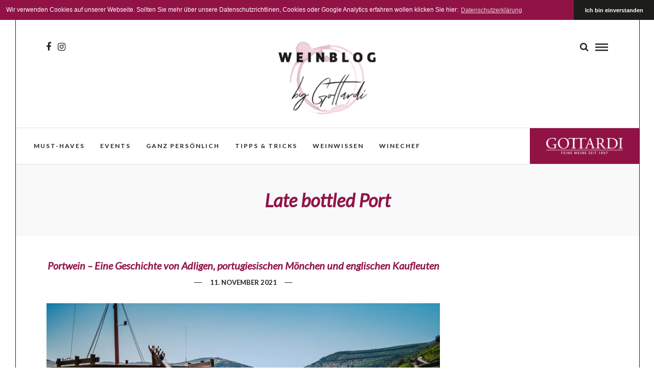

--- FILE ---
content_type: text/html; charset=UTF-8
request_url: https://www.derweinblog.at/tag/late-bottled-port/
body_size: 11164
content:
<!DOCTYPE html>
<html lang="de" >
<head>
<meta charset="UTF-8" />

<meta name="viewport" content="width=device-width, initial-scale=1, maximum-scale=1" />

<meta name="format-detection" content="telephone=no">

<link rel="profile" href="http://gmpg.org/xfn/11" />
<link rel="pingback" href="https://www.derweinblog.at/xmlrpc.php" />


		<link rel="shortcut icon" href="https://www.derweinblog.at/wp-content/uploads/2025/04/Gottardi-favicon.png" />
 

<title>Late bottled Port &#8211; Weinblog by Gottardi</title>
<meta name='robots' content='max-image-preview:large' />
	<style>img:is([sizes="auto" i], [sizes^="auto," i]) { contain-intrinsic-size: 3000px 1500px }</style>
	<link rel='dns-prefetch' href='//fonts.googleapis.com' />
<link rel="alternate" type="application/rss+xml" title="Weinblog by Gottardi &raquo; Feed" href="https://www.derweinblog.at/feed/" />
<link rel="alternate" type="application/rss+xml" title="Weinblog by Gottardi &raquo; Kommentar-Feed" href="https://www.derweinblog.at/comments/feed/" />
<link rel="alternate" type="application/rss+xml" title="Weinblog by Gottardi &raquo; Late bottled Port Schlagwort-Feed" href="https://www.derweinblog.at/tag/late-bottled-port/feed/" />
<script type="text/javascript">
/* <![CDATA[ */
window._wpemojiSettings = {"baseUrl":"https:\/\/s.w.org\/images\/core\/emoji\/15.0.3\/72x72\/","ext":".png","svgUrl":"https:\/\/s.w.org\/images\/core\/emoji\/15.0.3\/svg\/","svgExt":".svg","source":{"concatemoji":"https:\/\/www.derweinblog.at\/wp-includes\/js\/wp-emoji-release.min.js"}};
/*! This file is auto-generated */
!function(i,n){var o,s,e;function c(e){try{var t={supportTests:e,timestamp:(new Date).valueOf()};sessionStorage.setItem(o,JSON.stringify(t))}catch(e){}}function p(e,t,n){e.clearRect(0,0,e.canvas.width,e.canvas.height),e.fillText(t,0,0);var t=new Uint32Array(e.getImageData(0,0,e.canvas.width,e.canvas.height).data),r=(e.clearRect(0,0,e.canvas.width,e.canvas.height),e.fillText(n,0,0),new Uint32Array(e.getImageData(0,0,e.canvas.width,e.canvas.height).data));return t.every(function(e,t){return e===r[t]})}function u(e,t,n){switch(t){case"flag":return n(e,"\ud83c\udff3\ufe0f\u200d\u26a7\ufe0f","\ud83c\udff3\ufe0f\u200b\u26a7\ufe0f")?!1:!n(e,"\ud83c\uddfa\ud83c\uddf3","\ud83c\uddfa\u200b\ud83c\uddf3")&&!n(e,"\ud83c\udff4\udb40\udc67\udb40\udc62\udb40\udc65\udb40\udc6e\udb40\udc67\udb40\udc7f","\ud83c\udff4\u200b\udb40\udc67\u200b\udb40\udc62\u200b\udb40\udc65\u200b\udb40\udc6e\u200b\udb40\udc67\u200b\udb40\udc7f");case"emoji":return!n(e,"\ud83d\udc26\u200d\u2b1b","\ud83d\udc26\u200b\u2b1b")}return!1}function f(e,t,n){var r="undefined"!=typeof WorkerGlobalScope&&self instanceof WorkerGlobalScope?new OffscreenCanvas(300,150):i.createElement("canvas"),a=r.getContext("2d",{willReadFrequently:!0}),o=(a.textBaseline="top",a.font="600 32px Arial",{});return e.forEach(function(e){o[e]=t(a,e,n)}),o}function t(e){var t=i.createElement("script");t.src=e,t.defer=!0,i.head.appendChild(t)}"undefined"!=typeof Promise&&(o="wpEmojiSettingsSupports",s=["flag","emoji"],n.supports={everything:!0,everythingExceptFlag:!0},e=new Promise(function(e){i.addEventListener("DOMContentLoaded",e,{once:!0})}),new Promise(function(t){var n=function(){try{var e=JSON.parse(sessionStorage.getItem(o));if("object"==typeof e&&"number"==typeof e.timestamp&&(new Date).valueOf()<e.timestamp+604800&&"object"==typeof e.supportTests)return e.supportTests}catch(e){}return null}();if(!n){if("undefined"!=typeof Worker&&"undefined"!=typeof OffscreenCanvas&&"undefined"!=typeof URL&&URL.createObjectURL&&"undefined"!=typeof Blob)try{var e="postMessage("+f.toString()+"("+[JSON.stringify(s),u.toString(),p.toString()].join(",")+"));",r=new Blob([e],{type:"text/javascript"}),a=new Worker(URL.createObjectURL(r),{name:"wpTestEmojiSupports"});return void(a.onmessage=function(e){c(n=e.data),a.terminate(),t(n)})}catch(e){}c(n=f(s,u,p))}t(n)}).then(function(e){for(var t in e)n.supports[t]=e[t],n.supports.everything=n.supports.everything&&n.supports[t],"flag"!==t&&(n.supports.everythingExceptFlag=n.supports.everythingExceptFlag&&n.supports[t]);n.supports.everythingExceptFlag=n.supports.everythingExceptFlag&&!n.supports.flag,n.DOMReady=!1,n.readyCallback=function(){n.DOMReady=!0}}).then(function(){return e}).then(function(){var e;n.supports.everything||(n.readyCallback(),(e=n.source||{}).concatemoji?t(e.concatemoji):e.wpemoji&&e.twemoji&&(t(e.twemoji),t(e.wpemoji)))}))}((window,document),window._wpemojiSettings);
/* ]]> */
</script>
<style id='wp-emoji-styles-inline-css' type='text/css'>

	img.wp-smiley, img.emoji {
		display: inline !important;
		border: none !important;
		box-shadow: none !important;
		height: 1em !important;
		width: 1em !important;
		margin: 0 0.07em !important;
		vertical-align: -0.1em !important;
		background: none !important;
		padding: 0 !important;
	}
</style>
<link rel='stylesheet' id='wp-block-library-css' href='https://www.derweinblog.at/wp-includes/css/dist/block-library/style.min.css' type='text/css' media='all' />
<link rel='stylesheet' id='swiper-css-css' href='https://www.derweinblog.at/wp-content/plugins/instagram-widget-by-wpzoom/dist/styles/library/swiper.css' type='text/css' media='all' />
<link rel='stylesheet' id='dashicons-css' href='https://www.derweinblog.at/wp-includes/css/dashicons.min.css' type='text/css' media='all' />
<link rel='stylesheet' id='magnific-popup-css' href='https://www.derweinblog.at/wp-content/plugins/instagram-widget-by-wpzoom/dist/styles/library/magnific-popup.css' type='text/css' media='all' />
<link rel='stylesheet' id='wpz-insta_block-frontend-style-css' href='https://www.derweinblog.at/wp-content/plugins/instagram-widget-by-wpzoom/dist/styles/frontend/index.css' type='text/css' media='all' />
<style id='classic-theme-styles-inline-css' type='text/css'>
/*! This file is auto-generated */
.wp-block-button__link{color:#fff;background-color:#32373c;border-radius:9999px;box-shadow:none;text-decoration:none;padding:calc(.667em + 2px) calc(1.333em + 2px);font-size:1.125em}.wp-block-file__button{background:#32373c;color:#fff;text-decoration:none}
</style>
<style id='global-styles-inline-css' type='text/css'>
:root{--wp--preset--aspect-ratio--square: 1;--wp--preset--aspect-ratio--4-3: 4/3;--wp--preset--aspect-ratio--3-4: 3/4;--wp--preset--aspect-ratio--3-2: 3/2;--wp--preset--aspect-ratio--2-3: 2/3;--wp--preset--aspect-ratio--16-9: 16/9;--wp--preset--aspect-ratio--9-16: 9/16;--wp--preset--color--black: #000000;--wp--preset--color--cyan-bluish-gray: #abb8c3;--wp--preset--color--white: #ffffff;--wp--preset--color--pale-pink: #f78da7;--wp--preset--color--vivid-red: #cf2e2e;--wp--preset--color--luminous-vivid-orange: #ff6900;--wp--preset--color--luminous-vivid-amber: #fcb900;--wp--preset--color--light-green-cyan: #7bdcb5;--wp--preset--color--vivid-green-cyan: #00d084;--wp--preset--color--pale-cyan-blue: #8ed1fc;--wp--preset--color--vivid-cyan-blue: #0693e3;--wp--preset--color--vivid-purple: #9b51e0;--wp--preset--gradient--vivid-cyan-blue-to-vivid-purple: linear-gradient(135deg,rgba(6,147,227,1) 0%,rgb(155,81,224) 100%);--wp--preset--gradient--light-green-cyan-to-vivid-green-cyan: linear-gradient(135deg,rgb(122,220,180) 0%,rgb(0,208,130) 100%);--wp--preset--gradient--luminous-vivid-amber-to-luminous-vivid-orange: linear-gradient(135deg,rgba(252,185,0,1) 0%,rgba(255,105,0,1) 100%);--wp--preset--gradient--luminous-vivid-orange-to-vivid-red: linear-gradient(135deg,rgba(255,105,0,1) 0%,rgb(207,46,46) 100%);--wp--preset--gradient--very-light-gray-to-cyan-bluish-gray: linear-gradient(135deg,rgb(238,238,238) 0%,rgb(169,184,195) 100%);--wp--preset--gradient--cool-to-warm-spectrum: linear-gradient(135deg,rgb(74,234,220) 0%,rgb(151,120,209) 20%,rgb(207,42,186) 40%,rgb(238,44,130) 60%,rgb(251,105,98) 80%,rgb(254,248,76) 100%);--wp--preset--gradient--blush-light-purple: linear-gradient(135deg,rgb(255,206,236) 0%,rgb(152,150,240) 100%);--wp--preset--gradient--blush-bordeaux: linear-gradient(135deg,rgb(254,205,165) 0%,rgb(254,45,45) 50%,rgb(107,0,62) 100%);--wp--preset--gradient--luminous-dusk: linear-gradient(135deg,rgb(255,203,112) 0%,rgb(199,81,192) 50%,rgb(65,88,208) 100%);--wp--preset--gradient--pale-ocean: linear-gradient(135deg,rgb(255,245,203) 0%,rgb(182,227,212) 50%,rgb(51,167,181) 100%);--wp--preset--gradient--electric-grass: linear-gradient(135deg,rgb(202,248,128) 0%,rgb(113,206,126) 100%);--wp--preset--gradient--midnight: linear-gradient(135deg,rgb(2,3,129) 0%,rgb(40,116,252) 100%);--wp--preset--font-size--small: 13px;--wp--preset--font-size--medium: 20px;--wp--preset--font-size--large: 36px;--wp--preset--font-size--x-large: 42px;--wp--preset--spacing--20: 0.44rem;--wp--preset--spacing--30: 0.67rem;--wp--preset--spacing--40: 1rem;--wp--preset--spacing--50: 1.5rem;--wp--preset--spacing--60: 2.25rem;--wp--preset--spacing--70: 3.38rem;--wp--preset--spacing--80: 5.06rem;--wp--preset--shadow--natural: 6px 6px 9px rgba(0, 0, 0, 0.2);--wp--preset--shadow--deep: 12px 12px 50px rgba(0, 0, 0, 0.4);--wp--preset--shadow--sharp: 6px 6px 0px rgba(0, 0, 0, 0.2);--wp--preset--shadow--outlined: 6px 6px 0px -3px rgba(255, 255, 255, 1), 6px 6px rgba(0, 0, 0, 1);--wp--preset--shadow--crisp: 6px 6px 0px rgba(0, 0, 0, 1);}:where(.is-layout-flex){gap: 0.5em;}:where(.is-layout-grid){gap: 0.5em;}body .is-layout-flex{display: flex;}.is-layout-flex{flex-wrap: wrap;align-items: center;}.is-layout-flex > :is(*, div){margin: 0;}body .is-layout-grid{display: grid;}.is-layout-grid > :is(*, div){margin: 0;}:where(.wp-block-columns.is-layout-flex){gap: 2em;}:where(.wp-block-columns.is-layout-grid){gap: 2em;}:where(.wp-block-post-template.is-layout-flex){gap: 1.25em;}:where(.wp-block-post-template.is-layout-grid){gap: 1.25em;}.has-black-color{color: var(--wp--preset--color--black) !important;}.has-cyan-bluish-gray-color{color: var(--wp--preset--color--cyan-bluish-gray) !important;}.has-white-color{color: var(--wp--preset--color--white) !important;}.has-pale-pink-color{color: var(--wp--preset--color--pale-pink) !important;}.has-vivid-red-color{color: var(--wp--preset--color--vivid-red) !important;}.has-luminous-vivid-orange-color{color: var(--wp--preset--color--luminous-vivid-orange) !important;}.has-luminous-vivid-amber-color{color: var(--wp--preset--color--luminous-vivid-amber) !important;}.has-light-green-cyan-color{color: var(--wp--preset--color--light-green-cyan) !important;}.has-vivid-green-cyan-color{color: var(--wp--preset--color--vivid-green-cyan) !important;}.has-pale-cyan-blue-color{color: var(--wp--preset--color--pale-cyan-blue) !important;}.has-vivid-cyan-blue-color{color: var(--wp--preset--color--vivid-cyan-blue) !important;}.has-vivid-purple-color{color: var(--wp--preset--color--vivid-purple) !important;}.has-black-background-color{background-color: var(--wp--preset--color--black) !important;}.has-cyan-bluish-gray-background-color{background-color: var(--wp--preset--color--cyan-bluish-gray) !important;}.has-white-background-color{background-color: var(--wp--preset--color--white) !important;}.has-pale-pink-background-color{background-color: var(--wp--preset--color--pale-pink) !important;}.has-vivid-red-background-color{background-color: var(--wp--preset--color--vivid-red) !important;}.has-luminous-vivid-orange-background-color{background-color: var(--wp--preset--color--luminous-vivid-orange) !important;}.has-luminous-vivid-amber-background-color{background-color: var(--wp--preset--color--luminous-vivid-amber) !important;}.has-light-green-cyan-background-color{background-color: var(--wp--preset--color--light-green-cyan) !important;}.has-vivid-green-cyan-background-color{background-color: var(--wp--preset--color--vivid-green-cyan) !important;}.has-pale-cyan-blue-background-color{background-color: var(--wp--preset--color--pale-cyan-blue) !important;}.has-vivid-cyan-blue-background-color{background-color: var(--wp--preset--color--vivid-cyan-blue) !important;}.has-vivid-purple-background-color{background-color: var(--wp--preset--color--vivid-purple) !important;}.has-black-border-color{border-color: var(--wp--preset--color--black) !important;}.has-cyan-bluish-gray-border-color{border-color: var(--wp--preset--color--cyan-bluish-gray) !important;}.has-white-border-color{border-color: var(--wp--preset--color--white) !important;}.has-pale-pink-border-color{border-color: var(--wp--preset--color--pale-pink) !important;}.has-vivid-red-border-color{border-color: var(--wp--preset--color--vivid-red) !important;}.has-luminous-vivid-orange-border-color{border-color: var(--wp--preset--color--luminous-vivid-orange) !important;}.has-luminous-vivid-amber-border-color{border-color: var(--wp--preset--color--luminous-vivid-amber) !important;}.has-light-green-cyan-border-color{border-color: var(--wp--preset--color--light-green-cyan) !important;}.has-vivid-green-cyan-border-color{border-color: var(--wp--preset--color--vivid-green-cyan) !important;}.has-pale-cyan-blue-border-color{border-color: var(--wp--preset--color--pale-cyan-blue) !important;}.has-vivid-cyan-blue-border-color{border-color: var(--wp--preset--color--vivid-cyan-blue) !important;}.has-vivid-purple-border-color{border-color: var(--wp--preset--color--vivid-purple) !important;}.has-vivid-cyan-blue-to-vivid-purple-gradient-background{background: var(--wp--preset--gradient--vivid-cyan-blue-to-vivid-purple) !important;}.has-light-green-cyan-to-vivid-green-cyan-gradient-background{background: var(--wp--preset--gradient--light-green-cyan-to-vivid-green-cyan) !important;}.has-luminous-vivid-amber-to-luminous-vivid-orange-gradient-background{background: var(--wp--preset--gradient--luminous-vivid-amber-to-luminous-vivid-orange) !important;}.has-luminous-vivid-orange-to-vivid-red-gradient-background{background: var(--wp--preset--gradient--luminous-vivid-orange-to-vivid-red) !important;}.has-very-light-gray-to-cyan-bluish-gray-gradient-background{background: var(--wp--preset--gradient--very-light-gray-to-cyan-bluish-gray) !important;}.has-cool-to-warm-spectrum-gradient-background{background: var(--wp--preset--gradient--cool-to-warm-spectrum) !important;}.has-blush-light-purple-gradient-background{background: var(--wp--preset--gradient--blush-light-purple) !important;}.has-blush-bordeaux-gradient-background{background: var(--wp--preset--gradient--blush-bordeaux) !important;}.has-luminous-dusk-gradient-background{background: var(--wp--preset--gradient--luminous-dusk) !important;}.has-pale-ocean-gradient-background{background: var(--wp--preset--gradient--pale-ocean) !important;}.has-electric-grass-gradient-background{background: var(--wp--preset--gradient--electric-grass) !important;}.has-midnight-gradient-background{background: var(--wp--preset--gradient--midnight) !important;}.has-small-font-size{font-size: var(--wp--preset--font-size--small) !important;}.has-medium-font-size{font-size: var(--wp--preset--font-size--medium) !important;}.has-large-font-size{font-size: var(--wp--preset--font-size--large) !important;}.has-x-large-font-size{font-size: var(--wp--preset--font-size--x-large) !important;}
:where(.wp-block-post-template.is-layout-flex){gap: 1.25em;}:where(.wp-block-post-template.is-layout-grid){gap: 1.25em;}
:where(.wp-block-columns.is-layout-flex){gap: 2em;}:where(.wp-block-columns.is-layout-grid){gap: 2em;}
:root :where(.wp-block-pullquote){font-size: 1.5em;line-height: 1.6;}
</style>
<link rel='stylesheet' id='cleverreach_style-css' href='https://www.derweinblog.at/wp-content/plugins/cleverreach/resources/css/frontend.css' type='text/css' media='all' />
<link rel='stylesheet' id='letsblog-style-css' href='https://www.derweinblog.at/wp-content/themes/letsblog/style.css' type='text/css' media='all' />
<link rel='stylesheet' id='child-style-css' href='https://www.derweinblog.at/wp-content/themes/letsblog-child/style.css' type='text/css' media='all' />
<link rel='stylesheet' id='letsblog-reset-css-css' href='https://www.derweinblog.at/wp-content/themes/letsblog/css/reset.css' type='text/css' media='all' />
<link rel='stylesheet' id='letsblog-wordpress-css-css' href='https://www.derweinblog.at/wp-content/themes/letsblog/css/wordpress.css' type='text/css' media='all' />
<link rel='stylesheet' id='letsblog-animation-css' href='https://www.derweinblog.at/wp-content/themes/letsblog/css/animation.css' type='text/css' media='all' />
<link rel='stylesheet' id='letsblog-magnific-popup-css-css' href='https://www.derweinblog.at/wp-content/themes/letsblog/css/magnific-popup.css' type='text/css' media='all' />
<link rel='stylesheet' id='letsblog-jquery-ui-css-css' href='https://www.derweinblog.at/wp-content/themes/letsblog/css/jqueryui/custom.css' type='text/css' media='all' />
<link rel='stylesheet' id='letsblog-flexslider-css-css' href='https://www.derweinblog.at/wp-content/themes/letsblog/js/flexslider/flexslider.css' type='text/css' media='all' />
<link rel='stylesheet' id='letsblog-tooltipster-css-css' href='https://www.derweinblog.at/wp-content/themes/letsblog/css/tooltipster.css' type='text/css' media='all' />
<link rel='stylesheet' id='letsblog-screen-css-css' href='https://www.derweinblog.at/wp-content/themes/letsblog/css/screen.css' type='text/css' media='all' />
<link rel='stylesheet' id='letsblog-fonts-css' href='https://fonts.googleapis.com/css?family=Lato%3A300%2C400%2C600%2C700%2C400italic&#038;subset=latin%2Clatin-ext%2Ccyrillic-ext%2Cgreek-ext%2Ccyrillic' type='text/css' media='all' />
<link rel='stylesheet' id='letsblog-fontawesome-css-css' href='https://www.derweinblog.at/wp-content/themes/letsblog/css/font-awesome.min.css' type='text/css' media='all' />
<link rel='stylesheet' id='letsblog-script-custom-css-css' href='https://www.derweinblog.at/wp-content/themes/letsblog/templates/script-custom-css.php' type='text/css' media='all' />
<link rel='stylesheet' id='letsblog-childtheme-css-css' href='https://www.derweinblog.at/wp-content/themes/letsblog-child/style.css' type='text/css' media='all' />
<style id='akismet-widget-style-inline-css' type='text/css'>

			.a-stats {
				--akismet-color-mid-green: #357b49;
				--akismet-color-white: #fff;
				--akismet-color-light-grey: #f6f7f7;

				max-width: 350px;
				width: auto;
			}

			.a-stats * {
				all: unset;
				box-sizing: border-box;
			}

			.a-stats strong {
				font-weight: 600;
			}

			.a-stats a.a-stats__link,
			.a-stats a.a-stats__link:visited,
			.a-stats a.a-stats__link:active {
				background: var(--akismet-color-mid-green);
				border: none;
				box-shadow: none;
				border-radius: 8px;
				color: var(--akismet-color-white);
				cursor: pointer;
				display: block;
				font-family: -apple-system, BlinkMacSystemFont, 'Segoe UI', 'Roboto', 'Oxygen-Sans', 'Ubuntu', 'Cantarell', 'Helvetica Neue', sans-serif;
				font-weight: 500;
				padding: 12px;
				text-align: center;
				text-decoration: none;
				transition: all 0.2s ease;
			}

			/* Extra specificity to deal with TwentyTwentyOne focus style */
			.widget .a-stats a.a-stats__link:focus {
				background: var(--akismet-color-mid-green);
				color: var(--akismet-color-white);
				text-decoration: none;
			}

			.a-stats a.a-stats__link:hover {
				filter: brightness(110%);
				box-shadow: 0 4px 12px rgba(0, 0, 0, 0.06), 0 0 2px rgba(0, 0, 0, 0.16);
			}

			.a-stats .count {
				color: var(--akismet-color-white);
				display: block;
				font-size: 1.5em;
				line-height: 1.4;
				padding: 0 13px;
				white-space: nowrap;
			}
		
</style>
<link rel='stylesheet' id='slb_core-css' href='https://www.derweinblog.at/wp-content/plugins/simple-lightbox/client/css/app.css' type='text/css' media='all' />
<link rel='stylesheet' id='letsblog-script-responsive-css-css' href='https://www.derweinblog.at/wp-content/themes/letsblog/css/grid.css' type='text/css' media='all' />
<link rel='stylesheet' id='kirki_google_fonts-css' href='https://fonts.googleapis.com/css?family=Lato&#038;subset' type='text/css' media='all' />
<link rel='stylesheet' id='kirki-styles-global-css' href='https://www.derweinblog.at/wp-content/themes/letsblog/modules/kirki/assets/css/kirki-styles.css' type='text/css' media='all' />
<style id='kirki-styles-global-inline-css' type='text/css'>
body, input[type=text], input[type=email], input[type=url], input[type=password], textarea{font-family:Lato, Helvetica, Arial, sans-serif;}body{font-size:14px;}h1, h2, h3, h4, h5, h6, h7{font-family:Lato, Helvetica, Arial, sans-serif;font-weight:400;}h1{font-size:36px;}h2{font-size:30px;}h3{font-size:26px;}h4{font-size:22px;}h5{font-size:18px;}h6{font-size:16px;}body, #gallery_lightbox h2, .slider_wrapper .gallery_image_caption h2, .post_info a{color:#000000;}::selection{background-color:#000000;}a{color:#911346;}a:hover, a:active, .post_info_comment a i{color:#660b2f;}h1, h2, h3, h4, h5, pre, code, tt, blockquote, .post_header h5 a, .post_header h3 a, .post_header.grid h6 a, .post_header.fullwidth h4 a, .post_header h5 a, blockquote, .site_loading_logo_item i{color:#222222;}#social_share_wrapper, hr, #social_share_wrapper, .post.type-post, .comment .right, .widget_tag_cloud div a, .meta-tags a, .tag_cloud a, #footer, #post_more_wrapper, #page_content_wrapper .inner .sidebar_wrapper ul.sidebar_widget li.widget_nav_menu ul.menu li.current-menu-item a, .page_content_wrapper .inner .sidebar_wrapper ul.sidebar_widget li.widget_nav_menu ul.menu li.current-menu-item a, #autocomplete, .page_tagline{border-color:#e1e1e1;}input[type=text], input[type=password], input[type=email], input[type=url], textarea{background-color:#ffffff;color:#000;border-color:#e1e1e1;}input[type=text]:focus, input[type=password]:focus, input[type=email]:focus, input[type=url]:focus, textarea:focus{border-color:#000000;}input[type=submit], input[type=button], a.button, .button{font-family:Lato, Helvetica, Arial, sans-serif;background-color:#888888;color:#ffffff;border-color:#888888;}.frame_top, .frame_bottom, .frame_left, .frame_right{background:#222222;}#menu_wrapper .nav ul li a, #menu_wrapper div .nav li > a{font-family:Lato, Helvetica, Arial, sans-serif;font-size:12px;font-weight:600;letter-spacing:2px;text-transform:uppercase;color:#222222;}#menu_wrapper .nav ul li a.hover, #menu_wrapper .nav ul li a:hover, #menu_wrapper div .nav li a.hover, #menu_wrapper div .nav li a:hover{color:#911346;}#menu_wrapper div .nav > li.current-menu-item > a, #menu_wrapper div .nav > li.current-menu-parent > a, #menu_wrapper div .nav > li.current-menu-ancestor > a{color:#911346;}.top_bar{background-color:#ffffff;}#menu_wrapper .nav ul li ul li a, #menu_wrapper div .nav li ul li a, #menu_wrapper div .nav li.current-menu-parent ul li a{font-size:11px;font-weight:600;letter-spacing:2px;text-transform:uppercase;color:#222222;}.mobile_main_nav li a:hover, .mobile_main_nav li a:active, #sub_menu li a:hover, #sub_menu li a:active, .mobile_menu_wrapper .sidebar_wrapper h2.widgettitle{color:#222222;}#menu_wrapper .nav ul li ul li a:hover, #menu_wrapper div .nav li ul li a:hover, #menu_wrapper div .nav li.current-menu-parent ul li a:hover, #menu_wrapper .nav ul li.megamenu ul li ul li a:hover, #menu_wrapper div .nav li.megamenu ul li ul li a:hover, #menu_wrapper .nav ul li.megamenu ul li ul li a:active, #menu_wrapper div .nav li.megamenu ul li ul li a:active{background:#f9f9f9;}#menu_wrapper .nav ul li ul, #menu_wrapper div .nav li ul{background:#ffffff;border-color:#e1e1e1;}#menu_wrapper div .nav li.megamenu ul li > a, #menu_wrapper div .nav li.megamenu ul li > a:hover, #menu_wrapper div .nav li.megamenu ul li > a:active{color:#222222;}#menu_wrapper div .nav li.megamenu ul li{border-color:#eeeeee;}.above_top_bar{background:#222222;}#top_menu li a, .top_contact_info, .top_contact_info i, .top_contact_info a, .top_contact_info a:hover, .top_contact_info a:active{color:#ffffff;}.mobile_menu_wrapper #searchform{background:#ebebeb;}.mobile_menu_wrapper #searchform input[type=text], .mobile_menu_wrapper #searchform button i{color:#222222;}.mobile_menu_wrapper{background-color:#ffffff;}.mobile_main_nav li a, #sub_menu li a{font-family:Lato, Helvetica, Arial, sans-serif;font-size:13px;text-transform:uppercase;letter-spacing:2px;}.mobile_main_nav li a, #sub_menu li a, .mobile_menu_wrapper .sidebar_wrapper a, .mobile_menu_wrapper .sidebar_wrapper, #close_mobile_menu i{color:#666666;}#page_caption{background-color:#f9f9f9;padding-top:40px;padding-bottom:40px;}#page_caption h1{font-size:36px;}#page_caption h1, .post_caption h1{font-weight:400;text-transform:uppercase;letter-spacing:2px;color:#222222;}#page_caption.hasbg{height:500px;}.page_tagline{color:#999999;font-size:11px;font-weight:400;letter-spacing:5px;text-transform:uppercase;}#page_content_wrapper .sidebar .content .sidebar_widget li h2.widgettitle, h2.widgettitle, h5.widgettitle{font-family:Lato, Helvetica, Arial, sans-serif;font-size:12px;font-weight:600;letter-spacing:2px;text-transform:uppercase;color:#222222;}#page_content_wrapper .inner .sidebar_wrapper .sidebar .content, .page_content_wrapper .inner .sidebar_wrapper .sidebar .content{color:#222;}#page_content_wrapper .inner .sidebar_wrapper a, .page_content_wrapper .inner .sidebar_wrapper a{color:#911346;}#page_content_wrapper .inner .sidebar_wrapper a:hover, #page_content_wrapper .inner .sidebar_wrapper a:active, .page_content_wrapper .inner .sidebar_wrapper a:hover, .page_content_wrapper .inner .sidebar_wrapper a:active{color:#660b2f;}.footer_bar{background-color:#911346;}#footer, #copyright{color:#ffffff;}#copyright a, #copyright a:active, #footer a, #footer a:active{color:#ffffff;}#copyright a:hover, #footer a:hover, .social_wrapper ul li a:hover{color:#be9656;}.footer_bar_wrapper, .footer_bar{border-color:#444444;}#footer .widget_tag_cloud div a{background:#444444;}.footer_bar_wrapper .social_wrapper ul li a{color:#ffffff;}.post_header:not(.single) h5, body.single-post .post_header_title h1, #post_featured_slider li .slider_image .slide_post h2, #page_content_wrapper .posts.blog li a, .page_content_wrapper .posts.blog li a, #page_content_wrapper .sidebar .content .sidebar_widget > li.widget_recent_entries ul li a, #autocomplete li strong, .post_related strong, #footer ul.sidebar_widget .posts.blog li a, .post_info_comment{font-family:Lato, Helvetica, Arial, sans-serif;}.post_header:not(.single) h5, body.single-post .post_header_title h1, #post_featured_slider li .slider_image .slide_post h2, #page_content_wrapper .posts.blog li a, .page_content_wrapper .posts.blog li a, #page_content_wrapper .sidebar .content .sidebar_widget > li.widget_recent_entries ul li a, #autocomplete li strong, .post_related strong, #footer ul.sidebar_widget .posts.blog li a{text-transform:none;letter-spacing:1px;}.post_info_date, .post_attribute, .comment_date, .post-date, #post_featured_slider li .slider_image .slide_post .slide_post_date{font-family:Lato, Helvetica, Arial, sans-serif;}.post_info_date{color:#222222;}.post_info_date:before{border-color:#222222;}.readmore{color:#911346;}
</style>
<script type="text/javascript" src="https://www.derweinblog.at/wp-includes/js/jquery/jquery.min.js" id="jquery-core-js"></script>
<script type="text/javascript" src="https://www.derweinblog.at/wp-includes/js/jquery/jquery-migrate.min.js" id="jquery-migrate-js"></script>
<script type="text/javascript" src="https://www.derweinblog.at/wp-includes/js/underscore.min.js" id="underscore-js"></script>
<script type="text/javascript" id="wp-util-js-extra">
/* <![CDATA[ */
var _wpUtilSettings = {"ajax":{"url":"\/wp-admin\/admin-ajax.php"}};
/* ]]> */
</script>
<script type="text/javascript" src="https://www.derweinblog.at/wp-includes/js/wp-util.min.js" id="wp-util-js"></script>
<script type="text/javascript" src="https://www.derweinblog.at/wp-content/plugins/instagram-widget-by-wpzoom/dist/scripts/library/magnific-popup.js" id="magnific-popup-js"></script>
<script type="text/javascript" src="https://www.derweinblog.at/wp-content/plugins/instagram-widget-by-wpzoom/dist/scripts/library/swiper.js" id="swiper-js-js"></script>
<script type="text/javascript" src="https://www.derweinblog.at/wp-content/plugins/instagram-widget-by-wpzoom/dist/scripts/frontend/block.js" id="wpz-insta_block-frontend-script-js"></script>
<link rel="https://api.w.org/" href="https://www.derweinblog.at/wp-json/" /><link rel="alternate" title="JSON" type="application/json" href="https://www.derweinblog.at/wp-json/wp/v2/tags/935" /><link rel="EditURI" type="application/rsd+xml" title="RSD" href="https://www.derweinblog.at/xmlrpc.php?rsd" />
<meta name="generator" content="WordPress 6.7.4" />
<link rel="stylesheet" type="text/css" href="//cdnjs.cloudflare.com/ajax/libs/cookieconsent2/3.1.0/cookieconsent.min.css" />
<script src="//cdnjs.cloudflare.com/ajax/libs/cookieconsent2/3.1.0/cookieconsent.min.js"></script>
<script>
window.addEventListener("load", function(){
window.cookieconsent.initialise({
  "palette": {
    "popup": {
      "background": "#911346"
    },
    "button": {
      "background": "#1d1d1b"
    }
  },
  "theme": "edgeless",
  "position": "top",
  "content": {
    "message": "Wir verwenden Cookies auf unserer Webseite. Sollten Sie mehr über unsere Datenschutzrichtlinen, Cookies oder Google Analytics erfahren wollen klicken Sie hier: ",
    "dismiss": "Ich bin einverstanden",
    "link": "Datenschutzerklärung",
    "href": "https://www.derweinblog.at/datenschutz/"
  }
})});
</script>

<script>
var gaProperty = 'UA-32072044-1';
var disableStr = 'ga-disable-' + gaProperty;
if (document.cookie.indexOf(disableStr + '=true') > -1) {
window[disableStr] = true;
}
function gaOptout() {
document.cookie = disableStr + '=true; expires=Thu, 31 Dec 2099 23:59:59 UTC; path=/';
window[disableStr] = true;
}
</script>

<!-- Global site tag (gtag.js) - Google Analytics -->
<script async src="https://www.googletagmanager.com/gtag/js?id=UA-32072044-1"></script>
<script>
  window.dataLayer = window.dataLayer || [];
  function gtag(){dataLayer.push(arguments);}
  gtag('js', new Date());

  gtag('config', 'UA-32072044-1', { 'anonymize_ip': true });
</script>
		<style type="text/css" id="wp-custom-css">
			.cc-window.cc-banner.cc-type-info.cc-theme-edgeless.cc-top {
	font-size:12px;
}

.zoom-instagram-widget__items {
    display: flex;
}

#page_content_wrapper .sidebar .content .sidebar_widget .zoom-instagram-widget__item {
    display: table;
    float: left;
    width: auto;
}
@media screen and (max-width: 620px) {

.zoom-instagram-widget__items {
    display: table;
}
}		</style>
		</head>

<body class="archive tag tag-late-bottled-port tag-935">

		<input type="hidden" id="pp_enable_right_click" name="pp_enable_right_click" value=""/>
	<input type="hidden" id="pp_enable_dragging" name="pp_enable_dragging" value=""/>
	<input type="hidden" id="pp_image_path" name="pp_image_path" value="https://www.derweinblog.at/wp-content/themes/letsblog/images/"/>
	<input type="hidden" id="pp_homepage_url" name="pp_homepage_url" value="https://www.derweinblog.at"/>
	<input type="hidden" id="pp_ajax_search" name="pp_ajax_search" value="1"/>
	<input type="hidden" id="pp_fixed_menu" name="pp_fixed_menu" value="1"/>
	<input type="hidden" id="pp_topbar" name="pp_topbar" value=""/>
	<input type="hidden" id="pp_page_title_img_blur" name="pp_page_title_img_blur" value="1"/>
	<input type="hidden" id="tg_blog_slider_layout" name="tg_blog_slider_layout" value="slider"/>
	<input type="hidden" id="pp_back" name="pp_back" value="Back"/>
	
		<input type="hidden" id="pp_footer_style" name="pp_footer_style" value="4"/>
	
	<!-- Begin mobile menu -->
	<div class="mobile_menu_wrapper">
		<a id="close_mobile_menu" href="javascript:;"><i class="fa fa-close"></i></a>
		
		    	<form role="search" method="get" name="searchform" id="searchform" action="https://www.derweinblog.at/">
    	    <div>
    	    	<input type="text" value="" name="s" id="s" autocomplete="off" placeholder="Search..."/>
    	    	<button>
    	        	<i class="fa fa-search"></i>
    	        </button>
    	    </div>
    	    <div id="autocomplete"></div>
    	</form>
    	    	
	    		
		<!-- Begin side menu sidebar -->
		<div class="page_content_wrapper">
			<div class="sidebar_wrapper">
		        <div class="sidebar">
		        
		        	<div class="content">
		        
		        		<ul class="sidebar_widget">
		        		<li id="nav_menu-2" class="widget widget_nav_menu"><div class="menu-main-top-container"><ul id="menu-main-top" class="menu"><li id="menu-item-1979" class="menu-item menu-item-type-taxonomy menu-item-object-category menu-item-1979"><a href="https://www.derweinblog.at/kategorie/gottardis-besondere-weinempfehlungen/">must-haves</a></li>
<li id="menu-item-1969" class="menu-item menu-item-type-taxonomy menu-item-object-category menu-item-1969"><a href="https://www.derweinblog.at/kategorie/events-mit-und-bei-gottardi/">events</a></li>
<li id="menu-item-1970" class="menu-item menu-item-type-taxonomy menu-item-object-category menu-item-1970"><a href="https://www.derweinblog.at/kategorie/ganz-personlich/">ganz persönlich</a></li>
<li id="menu-item-1971" class="menu-item menu-item-type-taxonomy menu-item-object-category menu-item-1971"><a href="https://www.derweinblog.at/kategorie/tipps-tricks/">Tipps &#038; Tricks</a></li>
<li id="menu-item-1968" class="menu-item menu-item-type-taxonomy menu-item-object-category menu-item-1968"><a href="https://www.derweinblog.at/kategorie/alles-uber-wein/">weinwissen</a></li>
<li id="menu-item-4283" class="menu-item menu-item-type-taxonomy menu-item-object-category menu-item-4283"><a href="https://www.derweinblog.at/kategorie/winechef/">WineChef</a></li>
<li id="menu-item-1984" class="menu-item menu-item-type-custom menu-item-object-custom menu-item-1984"><a href="#">Gottardi Feine Weine</a></li>
</ul></div></li>
<li id="social_profiles_posts-2" class="widget Social_Profiles_Posts"><h2 class="widgettitle"><span>Social Media</span></h2><div class="textwidget"><div class="social_wrapper shortcode light small"><ul><li class="facebook"><a target="_blank" title="Facebook" href="https://www.facebook.com/feineweine.gottardi/"><i class="fa fa-facebook"></i></a></li><li class="instagram"><a target="_blank" title="Instagram" href="http://instagram.com/https://www.instagram.com/gottardi_feineweine/"><i class="fa fa-instagram"></i></a></li></ul></div></div></li>
		        		</ul>
		        	
		        	</div>
		    
		        </div>
			</div>
		</div>
		<!-- End side menu sidebar -->
	</div>
	<!-- End mobile menu -->

	<!-- Begin template wrapper -->
	<div id="wrapper">
	
	
<div class="header_style_wrapper">
<!-- End top bar -->

<div class="top_bar">
    	
    	<!-- Begin logo -->
    	<div id="logo_wrapper">
    	<div class="social_wrapper">
    <ul>
    	    	<li class="facebook"><a target="_blank" href="https://www.facebook.com/feineweine.gottardi/"><i class="fa fa-facebook"></i></a></li>
    	    	    	    	    	    	    	    	    	    	                <li class="instagram"><a target="_blank" title="Instagram" href="http://instagram.com/https://www.instagram.com/gottardi_feineweine/"><i class="fa fa-instagram"></i></a></li>
                        		     </ul>
</div>    	
    	<!-- Begin right corner buttons -->
    	<div id="logo_right_button">
    					
			<!-- Begin search icon -->
			<a href="javascript:;" id="search_icon"><i class="fa fa-search"></i></a>
			<!-- End side menu -->
    	
	    	<!-- Begin search icon -->
			<a href="javascript:;" id="mobile_nav_icon"></a>
			<!-- End side menu -->
			
    	</div>
    	<!-- End right corner buttons -->
    	
    	    	<div id="logo_normal" class="logo_container">
    		<div class="logo_align">
	    	    <a id="custom_logo" class="logo_wrapper default" href="https://www.derweinblog.at">
	    	    		    	    	<img src="https://www.derweinblog.at/wp-content/uploads/2018/08/weinblog-logo-2x.png" alt="" width="251" height="143"/>
	    	    		    	    </a>
    		</div>
    	</div>
    	    	<!-- End logo -->
    	</div>
        
		        <div id="menu_wrapper">
	        <div id="nav_wrapper">
	        	<div class="nav_wrapper_inner">
	        		<div id="menu_border_wrapper">
	        			<div class="menu-main-top-container"><ul id="main_menu" class="nav"><li class="menu-item menu-item-type-taxonomy menu-item-object-category menu-item-1979"><a href="https://www.derweinblog.at/kategorie/gottardis-besondere-weinempfehlungen/">must-haves</a></li>
<li class="menu-item menu-item-type-taxonomy menu-item-object-category menu-item-1969"><a href="https://www.derweinblog.at/kategorie/events-mit-und-bei-gottardi/">events</a></li>
<li class="menu-item menu-item-type-taxonomy menu-item-object-category menu-item-1970"><a href="https://www.derweinblog.at/kategorie/ganz-personlich/">ganz persönlich</a></li>
<li class="menu-item menu-item-type-taxonomy menu-item-object-category menu-item-1971"><a href="https://www.derweinblog.at/kategorie/tipps-tricks/">Tipps &#038; Tricks</a></li>
<li class="menu-item menu-item-type-taxonomy menu-item-object-category menu-item-1968"><a href="https://www.derweinblog.at/kategorie/alles-uber-wein/">weinwissen</a></li>
<li class="menu-item menu-item-type-taxonomy menu-item-object-category menu-item-4283"><a href="https://www.derweinblog.at/kategorie/winechef/">WineChef</a></li>
<li class="menu-item menu-item-type-custom menu-item-object-custom menu-item-1984"><a href="#">Gottardi Feine Weine</a></li>
</ul></div>	        		</div>
	        	</div>
	        </div>
	        <!-- End main nav -->
        </div>
            </div>
</div>
<div id="page_caption" class="  ">
		
	<div class="page_title_wrapper">
		<div class="page_title_inner">
			<h1 >Late bottled Port</h1>
					</div>
	</div>

</div>

<!-- Begin content -->
<div id="page_content_wrapper" class="">    <div class="inner">

    	<!-- Begin main content -->
    	<div class="inner_wrapper">

    			<div class="sidebar_content two_cols mixed">

<!-- Begin each blog post -->
<div id="post-4131" class="post-4131 post type-post status-publish format-standard has-post-thumbnail hentry category-gottardis-besondere-weinempfehlungen category-alles-uber-wein tag-douro tag-dourotal tag-gottardi tag-late-bottled-port tag-porto tag-portwein tag-portwein-geschichte tag-roseport-ruby tag-symington tag-tawny tag-vintage-port tag-warres tag-whiteport">

	<div class="post_wrapper">
	    
	    <div class="post_content_wrapper">
	    
	    	<div class="post_header">
			   <div class="post_header_title">
			      	<h5><a href="https://www.derweinblog.at/portwein_geschichte/" title="Portwein &#8211; Eine Geschichte von Adligen, portugiesischen Mönchen und englischen Kaufleuten">Portwein &#8211; Eine Geschichte von Adligen, portugiesischen Mönchen und englischen Kaufleuten</a></h5>
			      	<div class="post_detail post_date">
			      		<span class="post_info_date">
			      			<span>
			       				11. November 2021			      			</span>
			      		</span>
				  	</div>
			   </div>
	    
		    					
				    	    <div class="post_img static">
				    	    	<a href="https://www.derweinblog.at/portwein_geschichte/">
				    	    		<img src="https://www.derweinblog.at/wp-content/uploads/2021/11/Portboot.jpg" alt="" class="" style="width:850px;height:567px;"/>
					            </a>
				    	    </div>
				
							   
			   	<br class="clear"/>
			      
			    <p>Mit ihm startet man gut in einen launigen Abend, man bringt ein köstliches Dîner perfekt zum Abschluss oder man macht ihn zur Basis eines interessanten Cocktails: Portwein. Allein diese drei Punkte reichen uns völlig aus, um dem portugiesischen Likörwein heute [&hellip;]</p>
			    <div class="post_button_wrapper">
			    	<a class="readmore" href="https://www.derweinblog.at/portwein_geschichte/">weiterlesen</a>
			    </div>
			    
			    <div class="post_info_comment">
					<a href="https://www.derweinblog.at/portwein_geschichte/#respond">No Comment</a>
				</div>
				<br class="clear"/>
								<div class="post_info_cat">
					<span>
				    				        <a href="https://www.derweinblog.at/kategorie/gottardis-besondere-weinempfehlungen/">must-haves</a>
				    				        &nbsp;/
				    				        <a href="https://www.derweinblog.at/kategorie/alles-uber-wein/">weinwissen</a>
				    					</span>
				</div>
							</div>
			
	    </div>
	    
	</div>

</div>
<br class="clear"/>
<!-- End each blog post -->


	    	<div class="pagination"><p></p></div>
    		
			</div>
    	
    		<div class="sidebar_wrapper">
    		
    			<div class="sidebar">
    			
    				<div class="content">

    							    	    		<ul class="sidebar_widget">
		    	    					    	    		</ul>
		    	    	    				
    				</div>
    		
    			</div>
    			<br class="clear"/>
    		</div>
    		
    	</div>
    <!-- End main content -->
	</div>
</div>
	<div class="footer-divider page-main"><div class="divider"><img src="https://www.derweinblog.at/wp-content/uploads/2018/10/lions.svg" alt="Lions"></div>
<div class="divider-title"><strong>Weinhandel Gottardi</strong> – Weintradition seit 1897</div></div>




<div class="footer_bar   ">

		<div id="footer" class="">
	<ul class="sidebar_widget four">
	    <li id="media_image-2" class="widget widget_media_image"><img width="300" height="227" src="https://www.derweinblog.at/wp-content/uploads/2018/08/weinblog-logo-neg-2x-300x227.png" class="image wp-image-2006  attachment-medium size-medium" alt="" style="max-width: 100%; height: auto;" decoding="async" loading="lazy" /></li>

		<li id="recent-posts-2" class="widget widget_recent_entries">
		<h2 class="widgettitle">Aktuelle Beiträge</h2>

		<ul>
											<li>
					<a href="https://www.derweinblog.at/la-chapelle_weine_domaine-montlobre/">Wieder da: der großartige La Chapelle und seine Weggefährten der Domaine Montlobre!</a>
											<span class="post-date">23. Dezember 2025</span>
									</li>
											<li>
					<a href="https://www.derweinblog.at/gottardis-genuss-geschenke-guide/">Gottardis Genuss-Geschenke-Guide</a>
											<span class="post-date">3. Dezember 2025</span>
									</li>
											<li>
					<a href="https://www.derweinblog.at/herbstweinverkostung-jetzt-wirds-bunt/">Herbstweinverkostung &#8211; jetzt wird&#8217;s bunt</a>
											<span class="post-date">6. November 2025</span>
									</li>
											<li>
					<a href="https://www.derweinblog.at/subskription-by-gottardi-wie-gehts-was-gibts-2/">Bordeaux-Subskription by Gottardi: Wie geht&#8217;s? Und was bietet der Jahrgang 2024?</a>
											<span class="post-date">24. September 2025</span>
									</li>
											<li>
					<a href="https://www.derweinblog.at/prosecco_cava_beste_schaumweine/">The best Bubbles against troubles &#8211; Prosecco und Cava vom Feinsten</a>
											<span class="post-date">11. September 2025</span>
									</li>
					</ul>

		</li>
<li id="text-3" class="widget widget_text"><h2 class="widgettitle">Über uns</h2>
			<div class="textwidget"><p><strong>GOTTARDI &#8211; Feine Weine seit 1897</strong> &#8211;  ist <em>Tirols traditionsreichster Weinhandelsbetrieb,</em> ein Familienunternehmen, das bereits in vierten Generation geleitet wird. Über 120 Jahre Erfahrung im Weinhandel,  davon 50 Jahre mit dem Weinverkauf per Versand. Das Angebot reicht <em>vom exklusiven Spitzenwein bis hin zu ausgezeichneten Weinen in gemäßigter Preislage</em>. Ob regionale Spezialität oder internationale Feinheiten aus den schönsten Weinbauregionen der Welt &#8211; hier findet jeder Weinfreund das Richtige.</p>
</div>
		</li>
<li id="text-4" class="widget widget_text">			<div class="textwidget"><p><img loading="lazy" decoding="async" class="alignnone wp-image-2007 size-medium" src="https://www.derweinblog.at/wp-content/uploads/2018/08/gottardi-logo-neg-300x65.png" alt="" width="300" height="65" /><br />
<strong>Gottardi GmbH &amp; Co. KG</strong><br />
<strong>Feine Weine seit 1897</strong><br />
<a href="https://maps.app.goo.gl/yQGzs14FRoxYgoFV8" target="_blank"><br />
  Heiliggeiststrasse 10, 6010 Innsbruck<br />
</a></p>
<p><a href="tel:+435125844930">Tel: +43 512 584493 &#8211; 0</a><br />
<a href="fax:+435125844939">Fax: +43 512 584493 &#8211; 9</a><br />
<a href="mailto:wein@gottardi.at" target="_blank">wein@gottardi.at</a><br />
<a href="https://www.gottardi.at" target="_blank" rel="noopener">www.gottardi.at</a></p>
</div>
		</li>
	</ul>
	</div>
	<br class="clear"/>
	
	<div class="footer_bar_wrapper ">
					<div class="social_wrapper">
			    <ul>
			    				    	<li class="facebook"><a target="_blank" href="https://www.facebook.com/feineweine.gottardi/"><i class="fa fa-facebook"></i></a></li>
			    				    				    				    				    				    				    				    				    				    				        			        <li class="instagram"><a target="_blank" title="Instagram" href="http://instagram.com/https://www.instagram.com/gottardi_feineweine/"><i class="fa fa-instagram"></i></a></li>
			        			        										
								    </ul>
			</div>
			    <div id="copyright">© Gottardi Weinhandel &amp; Weinversand · <a href="impressum">Impressum</a> · <a href="/datenschutz">Datenschutz</a></div><br class="clear"/>	    
	    	    	<a id="toTop"><i class="fa fa-angle-up"></i></a>
	    	</div>
</div>

</div>


<div id="overlay_background">
	</div>



<script type="text/javascript" id="cleverreach_script-js-extra">
/* <![CDATA[ */
var haet_cr_ajax = {"ajax_url":"https:\/\/www.derweinblog.at\/wp-admin\/admin-ajax.php"};
/* ]]> */
</script>
<script type="text/javascript" src="https://www.derweinblog.at/wp-content/plugins/cleverreach/resources/js/form.js" id="cleverreach_script-js"></script>
<script type="text/javascript" src="https://www.derweinblog.at/wp-content/plugins/instagram-widget-by-wpzoom/dist/scripts/library/lazy.js" id="zoom-instagram-widget-lazy-load-js"></script>
<script type="text/javascript" src="https://www.derweinblog.at/wp-content/plugins/instagram-widget-by-wpzoom/dist/scripts/frontend/index.js" id="zoom-instagram-widget-js"></script>
<script type="text/javascript" src="https://www.derweinblog.at/wp-content/themes/letsblog/js/jquery.magnific-popup.js" id="jquery.magnific-popup.js-js"></script>
<script type="text/javascript" src="https://www.derweinblog.at/wp-content/themes/letsblog/js/jquery.easing.js" id="jquery.easing.js-js"></script>
<script type="text/javascript" src="https://www.derweinblog.at/wp-content/themes/letsblog/js/waypoints.min.js" id="waypoints.min.js-js"></script>
<script type="text/javascript" src="https://www.derweinblog.at/wp-content/themes/letsblog/js/jquery.isotope.js" id="jquery.isotope.js-js"></script>
<script type="text/javascript" src="https://www.derweinblog.at/wp-content/themes/letsblog/js/jquery.tooltipster.min.js" id="jquery.tooltipster.min.js-js"></script>
<script type="text/javascript" src="https://www.derweinblog.at/wp-content/themes/letsblog/js/custom_plugins.js" id="custom_plugins.js-js"></script>
<script type="text/javascript" src="https://www.derweinblog.at/wp-content/themes/letsblog/js/custom.js" id="custom.js-js"></script>
<script type="text/javascript" id="slb_context">/* <![CDATA[ */if ( !!window.jQuery ) {(function($){$(document).ready(function(){if ( !!window.SLB ) { {$.extend(SLB, {"context":["public","user_guest"]});} }})})(jQuery);}/* ]]> */</script>
</body>
</html>


--- FILE ---
content_type: image/svg+xml
request_url: https://www.derweinblog.at/wp-content/uploads/2018/10/lions.svg
body_size: 35324
content:
<svg xmlns="http://www.w3.org/2000/svg" viewBox="0 0 182.76 98.32"><title>lions</title><g id="Ebene_2" data-name="Ebene 2"><g id="Ebene_1-2" data-name="Ebene 1"><path d="M122.36,58.93c-.09,1-1,3-1,3.94-.74,1.49-1,4.15-1.85,5.86-.33.65-.51,1.07-.88,1.77-.49.89-1.28,2.5-2,3.53s-1.76,2.2-2.88,3.55a30.09,30.09,0,0,1-2.21,2.65c-.58.53-1.53.78-2.21,1.33s-1.18,1.1-1.78,1.54c-4.45,3.35-10.72,5.24-18.8,4.65-4.7-.34-7.22-2.62-11.06-4.2-.32-1-1.77-.89-2-2A16.87,16.87,0,0,1,70,76.46c-.66-.82-1.06-1.84-2.21-2.2a5.11,5.11,0,0,0-2.21-3.54,13.76,13.76,0,0,0-2.44-5.31c-.72-2.89-1.5-5.73-2.43-8.41a36.8,36.8,0,0,1-1.11-8.19c.6-3.41.4-6.71.89-10,.56-3.74,1.87-7.1,2.65-10.4l4.65-8c6-8.38,16.06-16.11,29.65-13.72,10,1.77,16.6,9,21.46,15.94.81,0,1,3.28,1.3,3.88,2.49,4.63,3.88,12.56,3.74,20C123.84,51.23,122.63,55.74,122.36,58.93ZM107.59,13.85a10.24,10.24,0,0,1-2.43-1.54c.1-.43.64-.41.45-1.11-2.91-1.24-6-2.83-9.74-3.32-3.48-.46-7.3.39-9.29.66-3.16.44-4.88,2.06-7.3,2.66a2.46,2.46,0,0,1-2,1.33c-.66,1.06-2.21,1.69-2.88,2.43a11.64,11.64,0,0,1-2.66,2.21C70.91,19,69.26,20,68.43,21.82c.17.91-.34,1.13-.22,2-4.81,4.7-5.61,13.41-6.86,21.68a11.79,11.79,0,0,1,.45,3.1c-.86,2.17.3,6.69.66,8,.89,8.48,4.73,14,8.63,19.48H72c0,1,.92,1,1.33,1.55.39,1.75,2.55,1.73,3.1,3.32.68.15.81-.23,1.33-.23.11,1.52,2.22,2.1,3.32,1.33.47,1.07,2,1.82,2.65.88v1.33c2.35,0,3.64,0,4.87,1.33.84.32.05-1,.88-.67.6-.15.43.46.67.67.9-.72,1.82-.27,2.88,0,.54-.09,1-.35,1.54-.45,3.75-.69,7.18-1.34,10.18-3.09.69-.41,1.43-1.23,2.21-1.77a25.58,25.58,0,0,0,3.32-2.43A22.84,22.84,0,0,0,113.34,74c.65-1,1.22-2.07,1.78-2.87s1.36-1.11,1.77-1.77c.19-.32.19-1,.44-1.55s.74-.79.89-1.11-.1-.78,0-1.1.56-.43.66-.67c1.59-3.8,2.13-7.4,2.88-11.94a45.35,45.35,0,0,0,0-13.06c-.22-1.13-.05-2.29-.23-3.32-.6-3.61-2.41-6.83-4-9.95-.55-1.11-.74-2.37-1.32-3.32-1.65-2.66-4.42-4.52-6-7.08a6.31,6.31,0,0,1-2-1.33c-.19-.86,1-.36.67-1.33-.41-.56-1.63-1.47-2.22-1.1C107.12,12.72,108,13.57,107.59,13.85Z" style="fill:#303336;fill-rule:evenodd"/><path d="M89.45,11.42c0-.19.09-.21.23-.22a26.53,26.53,0,0,1,17.48,5.31c1.17.91,2.56,1.74,3.53,2.65,1.4,1.32,2.34,3.4,3.54,5.31.57.9,1.25,1.69,1.77,2.66s1.22,1.91,1.55,2.65c.11.24-.14.72,0,1.11s.57.59.67.89c.25.74-.16,1.66.66,2.21,1.26,7.56,2.05,15.89.22,23.45-.34,1.43-.51,2.81-.88,4-.13.4-.51.49-.67.89s-.1.8-.22,1.1c-.27.71-.57,1.33-.88,2-3.22,6.7-7,11.58-13.72,15.26-4.58,2.5-12,3-17.7,1.11-3.73-1.24-7.32-4.23-10-7.08a32.44,32.44,0,0,1-3.54-4.43c-.5-.77-1.06-1.61-1.55-2.43a37.09,37.09,0,0,1-2.87-5.75c-.44-1.15-.47-2.39-1.33-3.32-.15-2.85-1-5.53-1.33-8.41-.24-2.46.46-5.1.67-7.74.62-8.15,3-16.21,7.52-21.47.32-.38.52-.93.88-1.32.17-.18.72,0,.89-.22s0-.69.22-.89A19.44,19.44,0,0,1,79.72,15a10.4,10.4,0,0,0,2.65-1.77c1.53.18,2.37-.66,4-1.11A21.58,21.58,0,0,0,89.45,11.42Zm3.1,4.42c.42-.53.14-1.77.22-2.65h-.88C91.53,14.06,91.62,15.62,92.55,15.84Zm-2,1.33c1.4-.27.94-3.27,0-3.76A7,7,0,0,0,90.56,17.17Zm4.65-.66a6.91,6.91,0,0,0,.44-2.88c-.28,0-.31-.28-.67-.22C94.41,13.83,94.13,16.42,95.21,16.51Zm-6,1.77c1.06-.69.16-2.63.44-4.43-.05-.17-.19-.25-.44-.22A9.88,9.88,0,0,0,89.24,18.28Zm4.86-2.66c-.1-.78.36-2.13-.66-2C93,14.23,93.11,15.76,94.1,15.62Zm2,1.55c1.19-.21.46-2.34.66-3.54C95.46,13.74,96.35,16,96.09,17.17Zm2,1.33c.51-1.11.07-3.17.22-4.65a1,1,0,0,1-.66-.22C97.49,14.73,96.81,18.11,98.08,18.5ZM87.25,20.71c1.69-.06.9-2.47.88-4,0-1.12.85-2.78-.44-2.88C86.31,15.47,87.58,18.43,87.25,20.71Zm-1.56-3.32a11.68,11.68,0,0,0,.22,3.76c1.19-.41.45-1.85.45-2.87a27.85,27.85,0,0,0,0-4.21C85.24,14.25,85.71,16.22,85.69,17.39Zm13.94,3.32c.31-1.62-.13-4.9,0-6.41H99C99.09,16.26,98.2,19.89,99.63,20.71Zm1.33-.22c0-1.22.55-4.22,0-6h-.66C100.62,16.41,99.58,19.66,101,20.49ZM85,15a1,1,0,0,1-.66-.22c-.06.31-.49.25-.67.44.55,1.67-.48,4.91.88,5.76C85.56,19.77,84.78,16.84,85,15Zm16.81,4.87c1-.75.46-3.25.66-4.43-.28,0-.3-.28-.66-.22C101.85,16.29,101.71,18.64,101.84,19.83ZM82.6,21.38c1.35-.36.47-2.06.44-3.1s.41-1.78,0-2.44h-.67C82.51,17.64,82.1,20,82.6,21.38Zm21.23-.67c.06-.17.19-.26.45-.22-.55-1.7.64-3.85-.89-4.65C103.37,17.34,102.4,20.41,103.83,20.71ZM81.05,22c1.07-.42,1.07-4.89,0-5.31Zm12-4.87c-2.16,0-4.56,4.78-4.43,6.2-1.44-.76-3.76-1.52-5.53-.66.1,1.18,1.44,1.44,2,2.21,1.62,2.27,1,4.43.66,7.08a31.12,31.12,0,0,1-1.54,7.3c-1,.52-3.08,0-3.1,1.55.87.82,2.83.56,3.32,1.77-.86,4.6-1.25,9.67-2,14.38,1.28.79,2.25,1.89,4,2.21.3-4.66-.18-11.76,1.77-15.48C90,44,91.45,46.32,93,46.38c2,.07,3.33-2.76,6-2.65.5.44.45,1.46.88,2,1-.12,1.5-.71,2.65-.66.13-1-.38-1.38-.21-2.43.67-1,2.65-.74,3.76-1.33-.2-2.09-3.35-1.22-4.43-2.43,0-1.67.17-3.57-.44-4.65a7.87,7.87,0,0,0-3.54-1.11c-.36,2.23.9,4.7.89,7.3-1.94.66-3.44,1.73-5.53,2.22-1.49-1.43-4.35-1.28-4.87-3.32s1.85-5.9,1.55-8.63c1.49-2.2,1.12-6.25,3.76-7.3,1,.72,1.2,2.18,1.77,3.32,1.89.32,4,.43,5.75.88.26-1.65,1.41-2.42,2-3.76A1.38,1.38,0,0,0,104.28,22c-2.78-1-4.9.54-6.64,1.33C97.45,21.28,94.83,17.19,93,17.17Zm12.39,4c.5-.88.07-2.72.22-4h-.67C105.2,18.38,104.4,20.67,105.39,21.15ZM79.05,18.06c.13,3.13-.1,6.76,0,10,0,.92-.52,2.49.67,2.88,1.08-.72.66-2.63.66-4.2,0-3.48.06-7-.44-9.07-.28,0-.3-.29-.66-.23C79.26,17.68,79,17.7,79.05,18.06Zm27.88,5.08c-.13-1.72.22-3.75,0-4.86h-.66C106.53,20.32,105.49,22.29,106.93,23.14ZM77.29,19.83c-.2,2.49.26,4.32.22,6.19s-.76,4.17.22,6.42c1.11-1.46.66-3.85.66-6.2V19.16c0-.25-.24-.34-.44-.44C77.62,19,77.6,19.56,77.29,19.83Zm30.3,0V24.7c0,1.62-.5,3.56.67,4.2-.17-3.31.26-7.06,0-9.74h-.67Zm1.56,7.52c2.06-.24.9-4.81.88-6.41-.32-.06-.37-.37-.66-.45C108.89,22.38,109.26,25.11,109.15,27.35ZM75.74,33.77c1.1-.13.62-1.6.66-2.44.17-3.25-.1-7.25,0-9.51h-.66Zm-2-9.52c.16,2.31.2,4.89.23,7.31,0,1.21-.47,3,.66,3.54.53-4.06.28-8,.44-12.62h-.66C75,23.71,73.88,23.26,73.74,24.25Zm37.17-.88c.37,1.47-.77,4.86.67,5.09.14-1.65.91-4.47,0-5.75h-.67ZM81.05,29.78c1.16-.27.38-2.09.44-3.32,0-.8.43-1.51.22-2.21-.28,0-.3-.28-.66-.22Zm25.66-.22c.51-1.25.08-3.46.22-5.09h-.66C106.45,25.66,105.54,28.64,106.71,29.56Zm6,10c0,1.77-.18,3.77.88,4.64.37-5.21-.19-11.65,0-18.36-.51.07-.25-.64-.67-.66A106.89,106.89,0,0,0,112.69,39.52ZM104.94,28.9c1.07-.11.73-2.8.45-3.54C104.63,25.93,105.05,27.67,104.94,28.9Zm-22.79.22c1.71.1,1.32-3.33.22-3.54A19.85,19.85,0,0,1,82.15,29.12Zm-10-2.66c-.21,2.28,0,4.68,0,7.31,0,1.15-.49,3,.66,3.32.62-1.76.22-4.85.22-7.31,0-1.42.36-3.41-.44-4H72.2Zm12.17,2.22c.3-.37.5-2-.44-1.78C84,27.57,83.68,28.63,84.37,28.68Zm22.56,2.43c-1.1.12-2.48-.67-4.2-1.33-3.12-1.17-7.43-2.32-11.06-1.32.06,1.24-.94,1.42-.66,2.87,1,.45,1.32-.15,2.2-.22,7.07-.55,11.94,3.42,16.16,6.2a31.16,31.16,0,0,0,0-7.31C108.31,29.93,107.92,31,106.93,31.11Zm7.52-2.43c0,3.31-.12,6.84,0,10.4.28,7.46.29,15.64.23,22.57,0,1.51-.79,3.1.22,4.42a60.28,60.28,0,0,0,.22-16.59c.58-3.84.3-8.92.44-13.5.08-2.59.45-5.46-.66-7.75-.05-.16-.19-.25-.45-.22Zm-44,11.06c2-.72,1-3.37.89-5.75-.08-1.83.06-3.65,0-5.31,0-.17-.18-.26-.45-.22C69.7,31.08,70.8,35.85,70.42,39.74Zm12.39-9.29a48.66,48.66,0,0,0-4.64,3.1,30.4,30.4,0,0,0-6.64,7.52c-1,1.65-2.27,3.36-2.43,4.64-.27,2.18.62,3.21,1.32,4.65a23.48,23.48,0,0,0,5.76,7.53c1.39,1.24,3.19,2.61,4.2,3.76.1.1.54-.08.67,0,2.82,1.73,5,3.06,8.63,3.76a26.76,26.76,0,0,0,8.85.22c.29-.88.74-2.56.21-3.54a75.49,75.49,0,0,1-8.62.22C83.3,60.06,77.88,56.4,75.51,49.7c-1.4-.66-2.69-1.43-3.1-3.1A15.15,15.15,0,0,1,74,43.73c.42-.1,1.33.29,1.1-.45,2.32-4,5-7.59,9.3-9.51a20.53,20.53,0,0,0,.21-3.32C84.3,30.52,83,30.36,82.81,30.45Zm33.42,31.2c1.12-.43.76-2,.88-2.88a20,20,0,0,0,.22-2.87c0-6.47,0-12.51,0-18.15,0-1.83-.15-3.94-1.1-5.31C116.13,42.18,116.36,52.58,116.23,61.65ZM68.43,34.21c-.65,2.44.62,6,.23,8.63,1.88-1.36,1.35-7.93.44-10C69.47,33.55,68.57,33.71,68.43,34.21Zm25.45,6.64c.86-1.49-.13-4.46.22-6.86h-.66C93.7,36.16,92.89,39.4,93.88,40.85Zm1.55-.45c.12-1.76,0-4,.22-6.19-.28,0-.31-.29-.67-.22C94.85,35.61,94.14,39.49,95.43,40.4Zm-2.88.22c.66-1,0-4.18.22-6.19h-.66C92,36,91.22,39.83,92.55,40.62Zm4.2-1.1c.27-.73.64-3.22-.44-3.32C96.5,37.26,95.87,39.15,96.75,39.52Zm8.41-.89c.6-.13.83-2.39-.22-2.21C104.66,36.82,104.44,38.56,105.16,38.63Zm1.77,1.11c.67-.63.69-2.79-.66-2.65C106.06,37.8,105.59,39.93,106.93,39.74ZM108,46.38c1.68-.92.75-5.57.66-7.52-.28,0-.31-.29-.66-.23A20.41,20.41,0,0,0,108,46.38ZM66.88,56.78c1.21-.85.61-2.75.67-4.21.16-3.4.66-7.06.44-10,0-.67,0-1.82-.66-2.22-.17.06-.43,0-.45.22C67.05,46,66.87,51.32,66.88,56.78ZM110,45.05c.64-.48.88-3.44-.45-3.32C109.84,42.73,109.06,44.77,110,45.05Zm1.55-1.32c.39-.47.73-1.63,0-2C111.32,42.32,110.77,43.27,111.58,43.73Zm6.86,8.84c.59-3,.75-7.76-.44-10.62C118.17,45.91,117.46,49.4,118.44,52.57ZM79.28,43.06v5.53c0,1.88-.48,3.92.66,4.87.37-4,.33-7,.44-11.07-.28,0-.3-.28-.66-.22C79.72,42.62,79.12,42.46,79.28,43.06Zm-.89,9.07a50.77,50.77,0,0,0,0-9.07C77.36,45.05,76.5,50.56,78.39,52.13Zm2.66-8c.37,3.26-.57,6.4-.22,8.86,0,.33,0,1.21.66,1.32.51-3.17.07-7.3.22-10.84h-.66Zm1.55,1.55c0-.41.71-2-.23-2C82.51,44.32,82.09,45.48,82.6,45.71Zm24.33.67a3.42,3.42,0,0,0,0-2.44h-.66C105.92,44.75,106.14,46.06,106.93,46.38Zm-1.32-.89V44.38h-.67C104.75,44.94,104.65,45.57,105.61,45.49Zm7.52,18.37c0,1.61-.82,3.74.21,5.09.9-1.09.5-2.5.45-3.77-.17-4.31-.32-9.19-.22-13.71.05-2.33.48-4.5-.23-6.42C112.33,50.64,113.19,58,113.13,63.86ZM75.74,47.26h1.1c0-.67.13-1.45-.66-1.32C76,46.33,75.56,46.5,75.74,47.26Zm16.81,7.08A5.59,5.59,0,0,0,93.44,57c1.77,1.85,6.35.76,4.86-2.88-.68.17-.43-.61-1.1-.44-1-.36-1.24,1.26-2,.44A3.17,3.17,0,0,1,97,52.35c1.11-5,9.16-3.93,10.61.22A6.22,6.22,0,0,1,105.83,59c.3,1.18.39,2.55,1.1,3.32,1.06,0,1.21-.86,2.22-.89.74.06,1,1.3,1.76.67-.18-5.33.25-10.7,0-15.71-1.35.12-1.43,1.52-2.65,1.77C102.88,44.07,92.13,47.58,92.55,54.34Zm-2.21,3.1c0,.91-.55,2.63.67,2.87.68-4.41.32-8.44.22-13.27-.29,0-.32-.28-.67-.22A93.6,93.6,0,0,0,90.34,57.44Zm2-7.08c1.13-.48.26-1.93-.22-2.65C91.92,48.44,91.14,50.17,92.33,50.36Zm8,0c-.92,1.43-.12,2.59,0,4a63.82,63.82,0,0,1-1.56,17.92c-.19,1-1.19,1.86-.44,2.88,3.12-1.46,4.45-4.7,6.2-7.52,1.6.34,2.82-.29,3.76.67.08-1.34-.94-1.57-1.33-2.44-2.24-4.25-2.69-10.28-4-15.49A7.86,7.86,0,0,0,100.3,50.36ZM66.44,51.69V50.36h-.66A1.27,1.27,0,0,0,66.44,51.69Zm2,9.07c.14.91.65,2.32,1.33,2.65-.54-4.48,1.1-11-1.1-13C68.6,53.19,68,57.68,68.43,60.76Zm21.25-1.55c-.15-1.92.29-4.42-.23-6C89.31,55.15,88.62,58,89.68,59.21ZM70.42,54.79v6.63c0,2.24-.54,4.89,1.11,5.75a35,35,0,0,0,.22-6.63c0-2.34.37-5-.66-6.42h-.67Zm2,2.21c0,3,.06,6.92,0,9.73,0,1.55-.3,2.72.89,3.32.16-3.92.07-8.91-.22-13.5-.28,0-.3-.28-.67-.21Zm19.48,3.76c1.5.07,1.15-3.74,0-3.76C92.11,58.39,91.53,59.94,91.89,60.76ZM74.19,59c-.17,2.12-.64,6.6.44,6.64,1.32.26.65-1.27.66-2.44,0-1.8.12-4-.44-4.65-.29,0-.31-.28-.66-.22ZM94.1,60.76c.41-.47-.06-1.41-.44-1.77C93.49,59.51,93.05,60.88,94.1,60.76Zm4.2-.22c.16-.17.56-1.08-.22-.88C98.05,60.21,97.66,60.34,98.3,60.54Zm-21.9,4c1.47-.22.51-3.11.44-4.43h-.66A7.79,7.79,0,0,0,76.4,64.52ZM95,61h.67v-.67H95ZM77.73,63c1.23.43,1.23-2,0-1.55Zm2.43.22c-.56,1.39-2.89,2.09-2.65,3.54,1.41.5,2.61.24,4.2.22a4.2,4.2,0,0,1,.66,2.22c.75,1.06,1.32,2.38,2,3.32s2.24,2.86,3.54,3.09c.24-2.86-1.33-5.73-.89-9.51C84.42,65.43,82.91,63.69,80.16,63.19Zm30.09,4.87c.47-.86.11-2.55.22-3.76h-.66C109.62,65.08,109,68,110.25,68.06Zm.89-2.43c.25,2.44-.88,4.3.66,5.53,1-1.25.2-4.23.44-6.2h-1.1ZM75.29,72.49c.23-1.7.69-4.63-.22-5.54-.32.13-1.14-.25-1.1.22C74.7,68.58,73.12,71.92,75.29,72.49Zm23-2.88c-.14-.67.29-1.91-.22-2.21C98.15,68,97.28,69.5,98.3,69.61ZM91,77.13c.12-2.06.19-4.24.22-6.19,0-.83.21-2.11-.45-2.65h-.44C90.63,71.16,89.67,75.29,91,77.13ZM91.89,69c0,3.21,0,6.67,0,9.29,0,1-.37,2.75.66,3.32.26-2.85.31-6.32.45-9.3,0-1.31.39-3.22-.67-4h-.44Zm1.55,9.29c0,1.24-.36,2.84.44,3.32.65-3.21.36-8.2.44-13.06-.28,0-.31-.28-.66-.21C93.68,71.85,93.46,75.18,93.44,78.24ZM95,81.34c1.51-.66.34-2.77.45-4,.06-.63.42-1,.44-1.54a62.53,62.53,0,0,0-.22-7.31H95C95,72.76,94.94,77.77,95,81.34ZM76.84,74.26c.45-1.4.13-3.57.22-5.31-.28,0-.3-.29-.66-.22C76.33,70.37,75.38,73.75,76.84,74.26Zm19.91.44c.72-1.35.36-3.77.45-5.75,0-.18-.19-.26-.45-.22C96.29,70,96,73.14,96.75,74.7Zm-18.58.88c.57-2.29.31-4.21.22-6.63h-.66C78.21,71.31,76.75,74.38,78.17,75.58Zm1.77,1.33a36.06,36.06,0,0,0,.22-7.52h-.88C79.86,72,78,75.76,79.94,76.91Zm28.32-2.21c1.66-.49.32-3.81.67-5.09h-.67A21.65,21.65,0,0,0,108.26,74.7Zm1.32-1.77c1.76.25,1.08-3,.23-3.32C109.2,70.64,110,72,109.58,72.93ZM81.71,78.24c-.41-3,.86-6.91-.66-8.41C81.64,72.72,79.85,76.92,81.71,78.24Zm25-2c1.44-.29.66-2.27.66-3.55,0-.91.51-1.7,0-2.43h-.88C106.62,72.21,106.22,74.68,106.71,76.25Zm-1.1.88c-.15-1.77.29-4.13-.22-5.53C104.88,72.59,104.35,76.53,105.61,77.13Zm-21.91,2c-.66-2,1.08-5.62-1.1-6.42C83.22,75.06,81.2,78.92,83.7,79.12ZM103.61,74c.27,1.29-.54,3.65.44,4.21.52-1.11.08-3.17.23-4.65,0-.17-.19-.26-.45-.22C103.82,73.65,103.55,73.68,103.61,74Zm-1.32,5.09c1.06-.18,1.06-4.24,0-4.42Zm-17.48.67c.1-1.4,1.08-4.22-.44-4.65C84.63,76.57,83.81,79.09,84.81,79.79Zm16.37,0c.41-.78.85-3.53-.22-4.21A5.15,5.15,0,0,0,101.18,79.79ZM86.8,80.9c.12-1.5.87-4-.89-4.44C85.66,77.65,85.09,81,86.8,80.9Zm12.83-.45c.87-1,.15-2.27.44-3.76h-.66C99.06,77.65,98.51,79.9,99.63,80.45Zm-2.88.45c.32-.62.54-3-.22-3.32C96.32,78.18,95.88,80.65,96.75,80.9Zm1.33,0c.77-.27.74-3.33-.22-3.32C97.65,78.18,97.21,80.65,98.08,80.9Zm-7.3.66c1.36-.42,0-2.28.45-3.76h-.67C90.35,78.53,89.91,81.18,90.78,81.56Zm-2.65-.66c.28-.52.65-3-.44-2.88C87.92,78.89,87.17,80.74,88.13,80.9Zm1.32.21c.28-.29.59-2.49-.21-2.43C89,79.05,88.6,81.12,89.45,81.11Z" style="fill:#303336;fill-rule:evenodd"/><path d="M141.15,3.56,142,3.5c.61.42.2,2.4-.31,1.79C140.85,5.49,141.37,4.1,141.15,3.56Z" style="fill:#303336;fill-rule:evenodd"/><path d="M143.39,7.18c.69-.15,1,.12,1,.82C143.65,8.15,143.34,7.88,143.39,7.18Z" style="fill:#303336;fill-rule:evenodd"/><path d="M145.17,7.27l.67,0A1.4,1.4,0,0,1,146,8.77C145.41,8.59,145.18,8.06,145.17,7.27Z" style="fill:#303336;fill-rule:evenodd"/><path d="M158.71,7.45a2.47,2.47,0,0,1-1.87,1.68c-.12-.19-.22-.38-.48-.42A1.7,1.7,0,0,1,158.71,7.45Z" style="fill:#303336;fill-rule:evenodd"/><path d="M152.81,8.74c.05.87-.16,1.51-1.23,1.42A1.4,1.4,0,0,1,152.81,8.74Z" style="fill:#303336;fill-rule:evenodd"/><path d="M141.61,10.18c2-.37,2.95.43,4.06,1.05.68,3-2.77,2.36-3.9,1.38-.15-.68.22-.92.59-1.15C142.2,10.93,141.47,11.05,141.61,10.18Z" style="fill:#303336;fill-rule:evenodd"/><path d="M154.25,10.2c.1.57,0,1-.61.93C153.54,10.55,153.66,10.17,154.25,10.2Z" style="fill:#303336;fill-rule:evenodd"/><path d="M151.72,12.14c.48.41.71,1.09,1.21,1.47-.51.74-1.44,1.1-2.1,1.7-1.31-.15-1.51-.43-2.65.18C147.28,12.94,149.11,11.32,151.72,12.14Z" style="fill:#303336;fill-rule:evenodd"/><path d="M177.52,29.21c2.85.33,4.09,2.88,4,5.94.19,1.13,1.25,1.26,1.28,2.57-.69.24-.7-.3-1.13-.36-.12,2.46-.26,6-2.24,6.14A9,9,0,0,0,178.27,40c.21-.24.42-.47.62-.71-.17-2.69-.94-4.24-1.17-7.24,1.17.25,1.25,1.74,1.74,2.76,1.24-.34-.05-1.31-.36-2-.15-.3.08-.8-.08-1.1C178.52,30.79,177.09,30.06,177.52,29.21Zm2.61,12.24c.1-.69.5-3.07-.44-3.3C179.18,39,179.23,41,180.13,41.45Z" style="fill:#303336;fill-rule:evenodd"/><path d="M176.69,33.26c1.32.49,1.09,2.54,1.12,3.47A8.38,8.38,0,0,1,176.69,33.26Z" style="fill:#303336;fill-rule:evenodd"/><path d="M162.54,66l.88-.06a28.52,28.52,0,0,0,.34,4.86c-.54.5-1.22.87-1,2.06-1.56-.62-.72-2.42.24-2.9C162.5,69,162.74,67.23,162.54,66Z" style="fill:#303336;fill-rule:evenodd"/><path d="M150.33,95.21a4.82,4.82,0,0,1-.22-3.78c.39,0,1.24-.68,1.54-.11.36-.54,1.26-1.39,2.17-.81,0,1-1.41.84-1.89,1.46,0,1.48-.31,3.31.31,4.64,1.58-.65.92-4.29,3.07-3.77.6.94-1.38,3.73.72,4.17.83-1.27.3-4.79,2.64-3.51.11,1.06-.87,1.18-.48,2.47.28.31.25,1,.93.82,1.14-.53.6-2.52,2-2.8.14-.79,0-.54.13-1.33a10.41,10.41,0,0,0,3.2-1.78,24.28,24.28,0,0,1,4.28-8.72c-.38-.84-1-2.66-.48-3.74-.81-.1-1.11-.78-2.05-.74.26-1.57-.73-1.71-1.47-2.12a10.68,10.68,0,0,1,1.89-7.89,1.42,1.42,0,0,1,1.12.14,1.54,1.54,0,0,0,1-1.18c1.71.32,1.83-1,3.69-1.37,0-.58-.88-.11-.73-.83,1.35-.35.77-2.37,2-2.8a40.46,40.46,0,0,0-3.64-14.17c0-.51-.07-1-.1-1.54-1.58-4.88-5.48-18.19,3-18a7.54,7.54,0,0,1,2.4,2.72c0,.74-.93.71-1,1.4.2,1.42,0,3.36.52,4.4.62.62.76-1.07,1.53-.33-.12,2.13.88,3,1.41,4.34-1.16-.18-2.11-.6-2.34-1.83-1.09-1-1.91-1.3-2.21-3C172.82,33,175.2,29,172,28.93c-3-.07-3.67,5.92-2.92,9.07.4,1.69,1,4.79,1.59,7,.31,1,1,2,1.32,3,.23.73.17,1.63.39,2.42.53,1.87,1.25,4.22,1.82,7,.22,1.11.59,3.1,1,4.59-.8,3.54-2.6,7.25-6.83,7.12-.79,1.81-1.77,4.26-.89,6.49a2.85,2.85,0,0,0,.5.63c0,.28-.37.77-.4.7.19.47.68.47.94.82.56.73.53,2,1.48,2.11.91,3.44-.39,4.91-1.73,7a16.22,16.22,0,0,0-.78,1.61c-.62,1.17-.81,2.63-1.47,4.31-3.7-.18-4.33,2-5.1,4C161.16,96.94,153.84,100.94,150.33,95.21Zm-8.67-93.9c-2.43.76-.83,4.29-1.41,5.2.18.34,1.07-.13.92.6-.66,1.09-3.1.61-3.65,1.8.65,1.13,3-.42,3.56,0-.5.26-.74.74-1.51.77a1.2,1.2,0,0,0,.29.86c-1.52.88-.75,2.51-1.28,4.09.53,0,.63-.43,1.31-.32-.17.75-1.17.78-1,1.84.85.51,2.06,0,2.68.26-.73,1.44-2.52,2-2.37,4.16,1.21.86,3.79,1.47,4.63-.32.06-.32-.9-1.5-.64-2.84a7,7,0,0,1,4.29,1,5.53,5.53,0,0,1-3,2.21,3.23,3.23,0,0,0,4.56,1.67c0,.23,0,.45.05.67,1,0,1.08-.8,2-.36.46-.71-.26-2.45.23-3.12,1-.25.73,1.07,1.62,1,0-1.83,2.31-1.59,1.72-3.9.42-.39.29,0,.89-.06.17-.9-.41-1-.75-1.27,1.37-.14-.23-1.83.75-2,.47.16.69.62,1.37.57.39-1.31-.83-2.65-1.16-3.91,2.55.61,3.27-1.56,4-3.16-1.39-2.47-4.56.82-6.23-.24.19-.39.79-.41.59-1.15-.72.13-.65,1-1.48,1-.49-1-2-.88-2.77-1.58a1.09,1.09,0,0,1-1.07.52c-1.61-.06-1.13-2.51-2.64-2.71-.07,1.13.9,1,1,1.93-.31.07-.35.39-.63.49-.76.06-.42-1.11-1.18-1-.43.12-.12.87-.84.73A4.7,4.7,0,0,0,141.66,1.31Zm-7.41,11.6c.95,0,2-.72,3.52-.47C137.7,10.09,134.6,11.87,134.25,12.91Zm25.53,3.55a2.14,2.14,0,0,0-1.08-2.8C158.34,14.57,158.81,16.31,159.78,16.46Zm-24.89-.71a1.25,1.25,0,0,0,.29.86.83.83,0,0,0,.82-.94C135.55,15.28,135.45,15.69,134.89,15.75Zm-1.34,3c.87.39,2.77.13,2.58-1.06A4,4,0,0,0,133.55,18.72Zm-10.13,1.15c-1.83-.78-5.25-.64-5.19,1.91.35.31,2-.65,2,.52-1.6.88-.5,2.91-.37,4.25,1.28-.34,2.39-.13,3.24-1.12.86,0,.76,1,1.62,1,.92-.8,1.78.5,1.88,1.42,1.26-.17,1.33,1,2.3,1.17.16-.63.95-1.7,1.5-.77-.13-1.28.78-1.66.92-2.72C129.38,22.88,125.27,22.67,123.42,19.87Zm34.45-2.16c.32-.06.83,0,.87-.28-.32,0-.4-.34-.69-.4A1.09,1.09,0,0,1,157.87,17.71ZM133.77,22c.2.36,1.85.25,2-.13-.43,0,.21-.76-.09-1.33.54-.15,1.33-.08,1.28-.75C135.91,19,134.58,21.27,133.77,22Zm27.28-3.21c.67.28.57-1,0-.67C161,18.38,161,18.6,161.05,18.82Zm-5.44,1.48c.74.43,1.11,1.27,2.09,1.41.05-1.47-1-1.72-1.5-2.55C156.21,19.73,155.27,19.45,155.61,20.3Zm-15.14,2.38c-.17,1.39.62,1.68.64,2.84a7.74,7.74,0,0,0,2.65-.18c.23.36.07,1.18.75,1.06.28,0,.16-.41.4-.48,1.2.79,3.23-.61,3.65-1.8a4.9,4.9,0,0,1-4.07-1.05c-.79-.07-.49.82-1.28.75-.1-.51-.49-.88-.08-1.33A7,7,0,0,0,140.47,22.68Zm-7.66,1.42c.17-1.07-.78-.86-1.61-.78A1.07,1.07,0,0,0,132.81,24.1Zm26.72,1.47c.53-.43.69-3.54-.47-3.51C159.54,23.38,157.92,25.23,159.53,25.57Zm-22.88-.41c-.45.44-1.38.46-1.23,1.42a1.26,1.26,0,0,0,1.47-1.21c.37-.51,1.27-.56,1-1.63C136.92,23.73,137,24.65,136.65,25.16Zm19.79.63c-.58-1.08-1.07-2.27-2.19-2.73A2.21,2.21,0,0,0,156.44,25.79Zm-4.66.1c1.29.43,1.46,2.14,2.63,2.7-.24-1.87-.6-3.6-2.46-3.6C152,25.4,151.73,25.5,151.78,25.89ZM132.6,27.44c-.08.57-.23.79.29,1.08-.11-.93,1.81-.08,1.24-1.41C133.35,27,133.3,27.5,132.6,27.44ZM116.93,19c3.19-1.05,7.62-1.72,8.95,1.16,1.26.05,1.8.95,2.76,1.37a5.77,5.77,0,0,0,2.93-2.43c-1-.87-1.11.83-2.17.59-.24-2.62,1.35-3.66,2.77-4.84-.25-.83-1.09-1-1.65-1.44-.28-.73.66-.39,1.07-.52,1-1.11,1.74-2.36,3.35-2.89.1-1.4-1.4-.93-1.48-2.12.71-1.24,3.07-1.06,4.31-1.85.64-.24-.54-.29-.28-.87,1.69-1.35,2.15-3.79,3.86-5.14,1.71.17,2.7,1.18,3.9,2,.91-.63,3.94-.48,4.08,1.27a24.36,24.36,0,0,1,3.71-.7c.4,1.16-.77,1-.52,2,.78-.62,3.56-.46,5.06-.8a1.1,1.1,0,0,1,.09,1.33c2-.25,2.45,0,3.6.86.14.87-.12,2.21.61,2.39.08.63-.59.61-.82.95.65.63.35,1.14-.1,1.78a3.16,3.16,0,0,0,1.21,1.47c.17.77-.74.6-.56,1.37.82.95,1.18,2.45,2.2,3.17.11.71-.75.59-1,1-.2,1.65.51,2.26.89,3.27a1.88,1.88,0,0,1-1.32.31c.09.85,0,1.95.6,2.17-1.85.64-2.17,3.53-1.89,4.8-1,.17-1-.71-1.82-.76-.87.79.37.66.34,1.75-.59,1-.43,2.66-.61,4-1.09.22-1.29-.58-2-.74-1.21.68-1.35,2.91-1,4.28-.56.27-1.32.37-1.48,1,1,9.15,7.52,11.85,11,18.09,1.23,1.29,1.49,3.69,2.59,5.14,1.39-.09,1.7-1.13,2.3-1.93.07-6.78-3.62-12.91-4.74-20.3-.95-6.29.45-12.92,5.72-13.48a4.77,4.77,0,0,1,5.33,3.19c-1.57-.08-1.81-1.93-3.71-2.2-6.33-.88-6.76,6.47-6.06,11.74a78.37,78.37,0,0,0,2.78,11.34c.13.45,0,.93.09,1.32.93,3.07,3.79,10.09-.32,11.33-1.37.42-2.17-.58-3.11,0-.31-1.26-.74-.71-1.38-.8-.13-.45.11-.59.15-.89-.32-.42-.57-.92-1.17-1-.43-3-2.38-4.26-3.34-6.64-1.63-.68-2.27-2.48-3.37-3.76-.1-.29-.57-.14-.9-.16-.24-1.08-1.06-1.48-1.9-1.86a2.1,2.1,0,0,0-1.7-2.11c.35-1.11.11-1.27-.75-1.27-.32-1,.75-.87.54-1.82-.65-.68-.43,1.14-1.27,1-.32-1.19.67-1.22.51-2.26-.31-.65-.74.3-1.32.09.37-.57.61-1.27,1-1.83a14.21,14.21,0,0,0-2.31-1.4c-.55.58.54,1.27.78,1.72-1.07.83-1.89-.67-1.69-2.1a6.72,6.72,0,0,0-2.72,2.41c1.44,3.13-2,5-1.86,8.33,1.32-.7,1.22-2.67,2.18-3.7.71,1.69-1.51,2.95-1.45,4.76s1.78,3.23,3.59,4c0,.71.47.9.35,1.74.54.06.45-.43,1.1-.29a6.34,6.34,0,0,0,2.81,2.24c.25,1.46.79,2.58,1,4.15.32,1-1.08,1.07-.32,1.8,1-.63.69-2.45,1.56-3.22.83.15-.12,1.3-.33,1.8.28,2.37-1.26,4.08-.69,6,.88-1.23.57-3.52,2.16-4.13,0,2.6-1.49,3.95-1.55,6.53.25.59.75-.44,1.12.15.29,1.26-.51,2.44.44,3.08.7-.43.25-1.87,1.42-1.88,0,1.79,0,4,1.26,5.46,1.7,1.23,2.5,3.49,4.31,4.58a26.14,26.14,0,0,1-2.7,9c-1.8-.32-4.39.91-6,0,.43-1.29,2.66-1,4.36-1.19,1.27-2.08,3.35-4.53,2.56-7.72-2.33-.9-3.17-3.49-5.2-4.74-.22-1.1.15-1.8-.17-2.43-1.06-.1-.18,1.49-1.47,1.21a9.21,9.21,0,0,0-.67-3.28c-1.1.27-1.37.14-2.16.82-.64-.53-1.81-.48-2.71-.7a14.08,14.08,0,0,0,.21,6.2l-1.33.08c-.8.41-.6,1.69-1.88,1.68-.42,3.15-4.32,2.38-7.13,2.72-1.2,1-1.16,3-2.16,4.14,0,0-7.94,1.64-11.32-4.89-.14-2,.33-1.57,1-2.83,1.94-3.45,6.44-3.16,11.12-2.76-.66,2.38-4.62.26-7.24,1.16-1.51,1.32-3.82,2.8-2.94,5.53,1.56-.44,1.5-2.29,2.43-3.27,1-.15,1.35.52,1.84,1-.53,1.13-2.16,1.31-1.54,3.44l.88-.06c1.37-.37.85-3.37,2.94-2.42,0,1.39-1.25,1.68-1.34,3,.12.74.8.83,1.4,1,.49-1.65,2.1-2.32,2.61-4,1.15-.11,2-.44,2.12-1.48l2.64-.19c.55-.13.31-1,.81-1.16s1.45,0,1.76-.34c.92-2,1.28-4.89,2.84-6.86-.45-.51-.53,1.05-1.5.78-.21-1.84-.84-2.52.19-3.79-.09-.29-.57-.14-.9-.15-.15-1.1.81-1.22,1-2.07-.24-.59-.75.45-1.12-.14.26-2.48,2.9-2.87,4.13-4.5-1.33-.73-1.9,1-3.26.89.1-1.48.1-.67-.74-1.06-.46-.6.65-1.27,1.69-1.22-3.31-2-7.23,2.31-6.91,6,.19,2.1,2,4.79,3.08,6-.93,1.94-1.64,4.1-4.11,4.72-.44-1.53.78-3.31,1.7-4.34.24-2.85-2.06-4.88-1.86-7.63s2.57-3.49,3.36-5.78c3.06-1.89,6.73-.07,9.79.21.48.31.87.74,1.4,1,.51-1.83-1.25-2.83-2.48-3.83-.68-.52-.82-.3-1.84-.76-.62-.27-1.27-1.15-1.87-1.41s-1.15-.11-1.58-.34-.52-.74-1-1-1.14-.34-1.37-.56-.18-.85-.54-1.3c-.58-.74-1.36-1.18-1.52-2.78-2.23,1-4.72,1.7-5.49,3.93-1.55-.17-1.4,1.14-2.34,1.49a5.13,5.13,0,0,1,.23-3.12c2.53-.14,2.16-2.81,4.43-3.19a4.14,4.14,0,0,0,.75-2c1.66-.07,1.64-1.62,3-2,.41-1.06,0-2.06.48-2.69.93,0,1.17.72,1.84,1,.77-.65-1-1.15-.34-1.75,1.2.21,1.53,1.41,1.54,3,.82-.11.8-.95,1.23-1.41-.86-1.49-2.12-2.5-2.94-4-1.38,0-1.28,1.38-2.32,1.72-2.35-1.62-.19-5,.19-6.89-1.47.79-1.81,2.57-2.14,4.36-.48.47-.56.48-1.1.08-1.69,2.89-4.3,5-5.41,8.35-2.27,1.21-2.67,4-5.91,4.41-1.27.69-1.7,2.11-2.91,2.86a17.76,17.76,0,0,0-.6,4c1.33-.58.87-3.55,2.9-2.86.06,1.44-.89,2-.64,3.59,1.9-.07.74-2.81,2.92-2.64.13.44-.85,2.45,0,3.55.59-.05,1.27,0,1.52-.33.84-1.35.95-4.21,2.84-4,.51,1.45-.78,3-.78,4.71-2.53,1.78-6.26.28-8.27-.77-.53.44-1.08-1.85-1-.87C119,52.13,124.85,49,124.85,49c1,.21,1-1,2.28-1.19,2.53-3.75,5.76-6.88,7.65-11.18-1-.07-2.62.47-3.32,0,.1-.6.77-.71,1-1.18a3.36,3.36,0,0,0-1.68-1.88c-.33.12-.14.71-.85.5a64.65,64.65,0,0,1-5.49-5.61c-1.39.23-4.21-1.62-5.24-.87C118.68,28,115.16,20.2,116.93,19ZM136.82,30.7c1.27.14,1.23-.86,2.14-1-.55-1.1.19-1.23.29-2.23C137.64,27.82,137.49,29.49,136.82,30.7Zm-4.92-.55c.29-.31.29-1.35-.31-1.31C131.74,29.22,131.41,30.15,131.9,30.15Zm8,.33c.3-.52,1.48-1.33,1-1.84C140.58,29.14,139.5,30,139.9,30.48Zm17.57.56c.34-1.1.16-3-.9-3.26C155.52,28.94,157,30.17,157.47,31Zm-4.65,3.42c.15-1.64-1-3.3-1.25-5.23-.06-.17-.2-.24-.45-.19C150.7,31.06,151.28,33.9,152.82,34.46ZM141.54,31.7c.8.2,1.29-.94.81-1.16C142,30.88,141.62,31.14,141.54,31.7Zm3.6.86c0-.75,1.46-2.24.74-2.27-.12.59-1,.51-1.26,1,.16,1.1-1,3.44.47,3.74C145.58,34.59,145.06,33.31,145.14,32.56Zm3.57.2c.43-.54,1.2-1.85.48-2.7C149.46,31.19,148,31.88,148.71,32.76ZM136,34.3c.46-.09,1.49-1.79-.12-1.77C135.42,33.26,135,34.49,136,34.3Zm6.2-.2c.79-.56,1.74-1,1.85-2.12C142.63,32,142.32,33,142.15,34.1Zm9.23,2c-.08-1.17-.52-1.94-1.47-2.12A1.54,1.54,0,0,0,151.38,36.12Zm-5.91,1.07c.89.16.64-.68.81-1.16A.87.87,0,0,0,145.47,37.19Zm6.6,2.43c.2-.31.57-.47.61-.93C152.21,38.67,151.7,39.62,152.07,39.62Zm-10,9.13c.71-.26,1.4-2.13.48-2.48A10.2,10.2,0,0,0,142.06,48.75Zm23.41,11.46c-.62.79.86.61,0,0ZM145,66.05c.27-.52.86-.76,1.24-1.19C145.62,64.93,144.64,65.78,145,66.05Zm4.31,4.8c0-.31.34-.39.41-.68C149.28,70,148.79,70.81,149.34,70.85Zm1.53,22.08c.1-.34.29-.58.39-.91C150.7,91.84,150.59,93.06,150.87,92.93Z" style="fill:#303336;fill-rule:evenodd"/><path d="M39.84,6.77a4.23,4.23,0,0,1-2.67.84C36.86,6.18,39.07,6.38,39.84,6.77Z" style="fill:#303336;fill-rule:evenodd"/><path d="M30.3,7.72c.84-.22.43.76.88.91-.08.29-.56.17-.89.2C30.29,8.46,30.3,8.09,30.3,7.72Z" style="fill:#303336;fill-rule:evenodd"/><path d="M33,8c.36-.06.38.21.66.23,0,.18-.23.22-.23.44H33C33,8.43,33,8.21,33,8Z" style="fill:#303336;fill-rule:evenodd"/><path d="M31.63,8.19c.69-.24.53.35.87.46C32.41,9.13,31.2,8.92,31.63,8.19Z" style="fill:#303336;fill-rule:evenodd"/><path d="M29,8.37A.61.61,0,0,1,29.4,9c-.36.06-.38-.21-.66-.23C28.78,8.63,29,8.59,29,8.37Z" style="fill:#303336;fill-rule:evenodd"/><path d="M42.22,10.13c0,.58-.09.95-.68.87,1,1-.16,1.73-.48,2.65a6.37,6.37,0,0,0-2.22,0c.37-.75-.53-.62-.65-.89C37.26,10.57,40.14,8.84,42.22,10.13Z" style="fill:#303336;fill-rule:evenodd"/><path d="M33.57,11.32a13.28,13.28,0,0,1,.85,2.22c-.56,1-1.67,1.43-3.34,1.28,1.18-1-.86-.93-.86-2-.85-.21-.37.95-1.33.64C29.07,11.32,31.16,11.17,33.57,11.32Z" style="fill:#303336;fill-rule:evenodd"/><path d="M11.44,25.57a7.59,7.59,0,0,1-2.89.84c-.77.27-1.37,1.62-2.23,1.08C7.07,26,9.64,24.57,11.44,25.57Z" style="fill:#303336;fill-rule:evenodd"/><path d="M13.77,59.69c-3.18-.56-2.87-4.17-2.09-7.56s2.85-7.9,4.18-12.1c.1-.34-.07-.77,0-1.11a22.69,22.69,0,0,0,.93-3.75,17.57,17.57,0,0,0-.13-5.53c-.57-2.07-2.38-2.94-4.58-3.83.88-1.14,2.37.56,2.86.7,1,.29,2.78,3,3,4a17.82,17.82,0,0,1-.11,6.85c-.57,3.16-2.33,7.26-3.27,10.79-.28,1.07-.7,1.64-.92,2.42-.13.45.08,1.1,0,1.55s-.62.77-.68,1.1a8.13,8.13,0,0,0,.37,5.1C13.52,58.71,14.68,59.1,13.77,59.69Z" style="fill:#303336;fill-rule:evenodd"/><path d="M19,78.36a5.83,5.83,0,0,1,1.05,3.33C19.16,81.14,18.78,79.34,19,78.36Z" style="fill:#303336;fill-rule:evenodd"/><path d="M58.66,48.23c-.74-.09-1-.66-2-.48-.56,1.09.85,1.47,2.19,1.37,1.17,1,2.51,1.78,2.37,4-.86-.18-.57-1.47-1.75-1.35-.8,1,.82,3.49-.72,4,0-1.48-.73-2.2-.83-3.55-.82-.17-1,.36-1.77.19-.2,1.42.52,2,.39,3.32a3.42,3.42,0,0,1-2.44,0c-.31-.93-.13-2.35-1.06-2.68-1,.69,0,2-.28,3.32,1.64,1.83,8.21-.73,9-2.22A6.38,6.38,0,0,0,58.66,48.23Zm2.75-19c-.49-.68-.43-2.15-.86-2.89-3.09.18-4.57,2-5.38,4.56-.92-.2-1.05.42-1.78.42A6.83,6.83,0,0,0,52.68,34c-.54.37-1.47-.34-2.42-.26-.73,1.51.11,3.36.59,4.43-.62.32-1.12-.13-2,.19.2,1.84,1.27,2.84,1.71,4.45,1.49,1.31,3.25,2.37,4.8,3.62,0,.64.1,1.45-.24,1.77-2.88-1.43-4.24-4.32-7.44-5.43,0-.94.08-2.3-1.74-2,.58-1.23.86-4.15-.14-5.09-.87.71-.52,1.92-.27,3.1-1.33.8-3.16,0-4.64-.53-.47-.17-.83-.25-.88-.67-.65.79-1.54,1.62-1.15,2.86-1.45,0-1.65-1.31-2.85-1.6-1.31.3-1.53,1.73-2,2.85-1.67-.49-1.81-2.45-2.15-4.24-1.07.4-1.17,1.8-1.82,2.63-.67.07-.45-.73-.64-1.12-.78.47-.89,1.63-.93,2.86-.89,1.55-2.06,2.82-2.73,4.61-2.44,2-4.74,4.25-6.09,7.42-1.08.36-1.57,2-2,3.51-.25.78-.26,1.9-.49,2.43s-1.12.67-.9,1.31c-.7.1-.49-.68-1.32-.46,0-.32,0-.63-.21-.67.94-4.5,3.35-7.48,5.69-10.53.43-.09.58-.46,1.12-.43.11-.77,1-.75.91-1.75,2.77-1.42,4-4.46,5-7.67-.09-.49-1.08-.1-1.55-.24-.44-1.34.11-2.65.29-4-1.06-.54-2.78.69-3.76-.28.36-1.29,1-2.28,1.39-3.52-.39-.53-1.74-.15-2.21,0a4.83,4.83,0,0,1-.38-4.2c-.62-.32-1.32.11-1.54-.91.78-1.67,1.79-3.11,1.86-5.5,0-1.05-1.81-.29-2-1.14a26.47,26.47,0,0,0,2-2.41c-.12-.62-.86-.63-1.32-.9.8-1.5,1.25-3.36,2.29-4.61-.59-.57-.86-.19-1.55-.47.24-1.33,1.2-1.91,1.82-2.85-.92-1.67-1.16-4.44.31-5.75,2.42-.28,5.19.51,5.71,2.75-1.34,0-2.55-2.67-4.61-2.06s-1.55,4.75.58,5.31c.09-.52-.82-1.95-.61-3.32a6.21,6.21,0,0,1,2.84,2c.07,1-.42,1.52-.26,2.66-.53.27-1.1.51-1.13,1.31-.07.44.64,0,.67-.22.67.94-1.12,1.23-.71,2.65.29.56.73-.57,1.34-.43l0,1.33c.89.57.16,1.41,1.31,1.79-.67.44-.6,1.64-.93,2.42,1.13.12.42-1.67,1.57-1.52a13,13,0,0,0-.94,4c1.17,0,.64-1.74,1.14-2.42.94,1,1.32-.34,2.44-.4.29,1.19-.43,1.35-.69,2-.07.45.64,0,.67-.21.29.84,0,1.43.4,2.44,2,.23,5,.45,4.9-2.14-.34-.83-1.69-.68-1.29-2.23,1,0,2-.56,3.55-.61.09.2.19.4.43.45.28,1.4-.64,1.58-.92,2.42a5.83,5.83,0,0,0,4,.95c.42-.08,0-1,.89-.65.52-2.61-.71-3.52-1.47-4.89.7-.1.78.41,1.55.24.24-.82-.54-.64-.42-1.33,1.62-.35,1.5-3.19,1.39-4.63.81.18,1.48,1.35,2.43.7a5.26,5.26,0,0,0-.86-2c-.7.1-.93.68-1.78.64.18-1.52-.32-3.37-1.7-4,.84-.74,2.17-1.8,1.39-3.52-.8,1-.77,2.81-2,3.28-.4-1.24.5-4,1.82-3.51-2.53-2.6-4.71,1.11-6,2.56-.69.1-.62-.56-.87-.9a2.21,2.21,0,0,1-3.53-.72,25.78,25.78,0,0,1-.92,2.65C30.19,5.13,28,3.63,28,1.94c1.82,0,2.69.88,4.19,1.17.39-.34.17-1.33.68-1.54a6.41,6.41,0,0,1,2.65.71C36.22,1.46,36.7.4,38.17.33c-.69,1.11.27.69,0,1.54,2-2.21,8.84-3.12,7.48,2.56,1.57.88,2.52,2.35,3.7,3.6.19.71-.73.29-.67.87C49.43,10,51.3,10,51.71,11.38c-.86.71-.81,1.2,0,2.88A9.84,9.84,0,0,0,52.74,16c-1.32,1.32-.32,3.44.6,4.44,2.76.29,4.33-1.8,6.44-1.45-.46,1-1.77,1.44-2.69,1.95a15.37,15.37,0,0,1-2.9,1.51c-.58.74-1,1.63-2.23,1.73-.23,1.45.69,1.79,1.28,2.46.78-.55,2.59,0,2.45-1.52,2.25-.77,4.87-.85,6.2.76A8.43,8.43,0,0,0,63,25.06c-.14-.65-.76-.86-.64-1.78,1-.76,1.13.69,2,.7,0-1.33-1.37-1.29-1.74-2.25.79-1.19,2.76,0,3.54.28-.53-2.24-3-2.64-5-3.4.28-1.09,1.86-.71,2.43-.62,1.41.2,2.83,1.79,3.73,2.05-.69,4.46-2,6.29-3.81,7.48l-.71,1.89ZM49.16,86A9.72,9.72,0,0,0,47,83.67c-1.73-1.81-5.24-.81-8.4-1a8.29,8.29,0,0,0-.42-1.56c-.53-.09-.49.4-1.1.21-.2-.83-.89-1.18-1.08-2-.68-.05-1,.77-1.55.2-.19-2.32,1-3.85.3-5.31-.47-.92-1.37-.79-2.19-1.8-1.6.85-2.23.16-4.42.15-.9.56-1,1.93-1.59,2.85-1.52.3-2,1.7-2.49,3.05-.5.11-1.14.43-1.55,0a25.16,25.16,0,0,0,.36,6.2c1.4,1.68,3.61,2.59,5.46,3.85,0,0,5.81,1.05,4.3,6.28s-7.77,3.19-7.77,3.19C23,97.7,21.66,97,22.07,94.56c-1.81-2.06-3.74-2.77-6.57-3.64.24-1.39-1-2.17.05-3.1-.71-1-.6-2.23-1.06-3.34-.26-.63-.59-1.51-1.07-2.45s-2.08-2.77-.59-4.21A14.38,14.38,0,0,0,14,74.08c.28-2.71-1-5.68-1.19-8.65-.88-.24-.67.65-1.55.41-.12-.46-.54-.64-.43-1.33-3.45-1.08-4-4.21-3.18-8.46.16-.82.38-2,.71-3.09.11-.35.54-.5.68-.87.57-1.55.74-3.55,1.41-5.29.07-.17.59-.28.67-.43s-.08-.79,0-1.11c.27-.89.79-1.86,1.15-2.86s.64-2.26.93-3.08c.51-1.44,1.63-3.86,1.43-6.39-.17-2.27-1.47-4.57-4.14-4.27-.92.1-1.15.53-2,1.07C8.22,33,6.07,34.27,5.94,37.65c-1.18.35-.68-.94-1.76-.69a6.52,6.52,0,0,0-2.07,4.62C.37,40.79.38,37.91.65,35.81c.21-.71-.72-.32-.65-.9,1-3.59,1.63-7.47,5.44-8.1.15,1.13-.43,1.49-1.35,1.52a11.17,11.17,0,0,0-2.72,3.72c.14.83.75-.15.88.68C2.57,34.64.36,36.5,2,37.59c.75-.38.35-1.28,0-1.77.67-.2.94-.83,1.34-1.3,0-.32-.64-.09-.64-.45C3.2,32.37,5.32,32.3,5,29.68c.37.08.41-.17.44-.44a5.45,5.45,0,0,0,4-1.7,5.32,5.32,0,0,1,5.29,1.62c.23,1.83.94,4.14.55,6.88a36.56,36.56,0,0,1-2.09,6.15c-.33.92-.33,2-.7,2.87s-1.13,1.44-1.36,2.19c-.14.44.11,1,0,1.33s-.55.34-.68.65c-.25.63-.46,1.67-.7,2.43s-.54,1.61-.7,2.2c-1,3.87-.49,9.17,4.27,9.8,1.6,2,1,6.19,2.75,8-.11.92.11,1.67,0,2.44-.06.28-.57.47-.69.87s.12,1,0,1.32c-.36.9-1.13,1.45-1.15,2.42,0,1.58,1.24,3.27,1.69,4.9.61,2.18.42,4.42,1.68,6.22,1,.31,2.16.17,2.86.49,1.4.61,1.87,2.26,3.28,2.71a16.25,16.25,0,0,1,.62,2.88,1.84,1.84,0,0,0,1.53.91c1.44-1.25-.76-2.5.07-4,1.71.15,2.14,1.55,1.94,3.57.76.19.92-.23,1.33-.42.23-1.39-.57-1.78-.4-3.11.33-.11.57-.31.9-.43,1.16.32,1.16,1.78,1.72,2.69.71.2.31-.73.9-.65.2-1.93-.75-2.76-1.27-4-1.22.23-2-1-3.09-.26-.73-.39-1.41-.81-1.52-1.8C24,88,23.15,86.05,20.67,85.69c.63-3.5-1-4.75-.32-8,1.34,0,.9-1.76,2.25-1.73.08-1.78-.33-4.07,1.39-4.18-.35-1.41.71-1.36.7-2.43.83-.15.46.86,1.09.91.23-2.19-1.55-3.58-.8-5.55,1.09.19.37,2.12,2,1.81.07.73.63,1,.42,2,1.69-1.53-.06-4.31-.35-6,1.36-.15.84,1.51,1.74,1.8.14-1.66-1-2.11-1.28-3.34,1.41-2.3,2.66-4.75,5-6.12.67-.26-.31-.85.23-1.1s.58-.61,1.34-.42c.54-1.32,1.16-2.55,2.48-3.06.18-1.47.95-2.32,1.17-3.74.66-.31.75.19,1.33-.2-.48-2.3-3.08-2.54-2.79-5.59.9.24.9,0,2,0,.26,1.79,1.33,2.78,1.48,4.67a3.08,3.08,0,0,1,2.22-.63,4.94,4.94,0,0,0,2.82,3.81c.22-.14.23-.51.67-.44.71.12.75.88,1.07,1.35,2.36.5,5.63,1.22,5.49,3.4-1.23.18-1.39-.68-2-1.13a7.07,7.07,0,0,1-3.74-1.61,8.8,8.8,0,0,1-4-1.17c-.61-.17-.45.43-.89.43A18.49,18.49,0,0,1,33.52,56c.07.95-.55,1.22-.69,2,2.08.59,3.45-.94,6.21-.57,4.12.55,5.17,2.79,6.32,6.29.43,4.42-2.47,6.36-2.16,9.93.95,1,2,1.83,3.06,2.7,6.57-.67,10.49,1,11,6.65C57.79,89.25,49.16,86,49.16,86ZM30.58,4.19c.49,0,.71-.17.68-.65C30.67,3.38,30.82,4,30.58,4.19Zm18.88,9.59a1.07,1.07,0,0,0-.64-1.34C48.58,13,48.44,13.88,49.46,13.78Zm.59,4.88c-.33-1.43-.43-3.07-2.17-3.13A3.46,3.46,0,0,0,50.05,18.66Zm-25.69.92c.59.08.74-.29.68-.87h-.66C24.38,19,24.37,19.29,24.36,19.58Zm24.76,2.16a4.12,4.12,0,0,0-.64-2C48.56,20.54,48.51,21.46,49.12,21.74Zm-25.68.48c1.17-.22,2.69-.07,2.68-1.5C25.17,20.33,23.83,21.29,23.44,22.22ZM34.92,24c.45,2.92,4.15,1.21,6.4,1,.31-.73.65-1.43.92-2.21a4.71,4.71,0,0,0-2.64-.48c-.6.15-.49,1-1.13,1.09-.68-.21-.68-1.08-1.53-1.13C36.44,23,36.22,24,34.92,24Zm13,.43c.57-.17,1.19.69,1.55,0C48.85,24,48.86,23,48,22.83,48,23.35,48,23.86,48,24.38Zm-2.65-.48c.07-.39-.39-1.32-.65-.68C45.2,23.14,44.52,24.23,45.32,23.9Zm-20.41,3a25.19,25.19,0,0,1,1.17-3.74c-.28,0-.3-.29-.66-.23C24.77,23.75,23.77,26.24,24.91,26.89Zm4.92-2.8c.55.05.69-.32.9-.65-.32-.05-.37-.37-.67-.45C30.15,23.52,29.65,23.46,29.83,24.09Zm-7.76.77c.15.68-.39.64-.24,1.32.92.05,2-1,1.36-1.74C23,24.76,22.47,24.74,22.07,24.86Zm25.17,3.93c.55-.13,1.71.84,1.76-.19-2-.18-1.47-2.78-3.26-3.15C45.33,26.63,46.89,27.62,47.24,28.79ZM32,25.89a2.09,2.09,0,0,0,1.07,1.8c.5-.5.35-2.21-.4-2.22A.6.6,0,0,1,32,25.89Zm11.21,4.83c-.13-1.51-.69-2.07-.61-3.33H42C41.18,28.73,42.07,31.23,43.22,30.72ZM27.53,29.14c.3-.59,1-.76.92-1.75C27.4,27.07,27,28.56,27.53,29.14Zm17.4,5.15c1.58,0,.93-2.35,1.82-3.07-1-.8-.49-3-1.94-3.35A8.21,8.21,0,0,1,44.93,34.29ZM29.32,28.07c-.62,1.53-2.46,1.81-2.5,3.94a5,5,0,0,0,2.7-2.61c.61-.28,1.37-.39,1.56-1.08C30.85,27.41,30.1,28.25,29.32,28.07Zm9.49,1.69c-.09-.42.7-.94-.21-.88C38.64,29.21,38.51,29.69,38.81,29.76Zm2.38,3.36a2.84,2.84,0,0,0-1.27-3.55l-.44,0C39.34,30.7,40.6,32,41.19,33.12ZM35.4,35.69c-.64-1.2.46-4.08-.59-4.88C33.93,31.79,33.48,35.54,35.4,35.69Zm-5.69-3.64c.12.47-.3,1.46.18,1.56a3.41,3.41,0,0,0,1.37-2.19l-.66,0C30.76,32.57,30.13,31.5,29.71,32.05Zm12.1,4.18c.49-1.2-1.16-2-2-2.69C39.39,34.82,40.58,35.92,41.81,36.23Zm-13.28,0a1.87,1.87,0,0,0,2-1.52A1.55,1.55,0,0,0,28.53,36.24Zm19,3.18a1,1,0,0,0-.4-1.78C47.27,38.2,46.63,39.54,47.5,39.42ZM37.22,60.06c.26,0,.63,0,.66.23-.47.64-1.3.9-1.79,1.52.07.73.15,1.45.64,1.78-.42.54-1.16.76-1.14,1.76.39.13,1.31-.25,1.32.23-.73.44-1.79.54-2.23,1.3.67.56,1.21-.42,2.22-.19.05.32.36.38.43.67-.58,1.13-3.69.83-3.35,2.16a2.88,2.88,0,0,1,3.33-.61c-.06,2-2.58,1.54-3.37,2.83.6.59,2.54-1.2,3.1.05-.11.63-1,.5-1.12,1.08,2,.84.3,3,.58,5.1,1.59.71,2.35,2.62,4.37,3.17.31.08.83-.21,1.12-.21a9.81,9.81,0,0,1,5.95,1.87c0-.25.24-.35.44-.44.94,1,.67,3.13,2.61,3.14.58-1.12-1.17-2.59.49-3.09.88.23.46,1.72,1.3,2,1.39.44.71-2,.26-2.88,2-1,1.39,2.26,2.84,2.49,1-1.65-.78-3.92-1.24-5.55-2.1-.81-7.23-.82-9.27-1.47-.43.08-.41.61-1.11.41-1.1-1.55-3-2.33-3.71-4.26C41.31,71.84,41.6,70,42.62,69c-.07-2.88,1.26-4.08.77-6.86-.77.22-.94-.82-1.53-1.34-.77-.69-2.37-1.07-1.51-2l-2.88,0A1.87,1.87,0,0,1,37.22,60.06Z" style="fill:#303336;fill-rule:evenodd"/></g></g></svg>